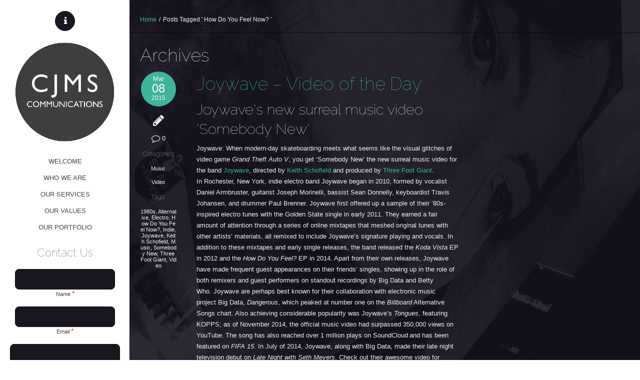

--- FILE ---
content_type: text/html; charset=UTF-8
request_url: http://cjms.com.au/tag/how-do-you-feel-now/
body_size: 18565
content:
<!DOCTYPE html>
<!--[if lt IE 7]> <html class="no-js lt-ie9 lt-ie8 lt-ie7" lang="en"> <![endif]-->
<!--[if IE 7]>    <html class="no-js lt-ie9 lt-ie8" lang="en"> <![endif]-->
<!--[if IE 8]>    <html class="no-js lt-ie9" lang="en"> <![endif]-->
<!--[if gt IE 8]><!--> <html lang="en-AU"> <!--<![endif]-->
<head>
<script async src="//static.getclicky.com/101392240.js"></script>
<noscript><p><img alt="Clicky" width="1" height="1" src="//in.getclicky.com/101392240ns.gif" /></p></noscript>
<meta charset="UTF-8" />

	<meta name="viewport" content="width=device-width, initial-scale=1, maximum-scale=1">    
    <title>How Do You Feel Now? | CJMS Communications</title>
    
	
	<link rel="pingback" href="http://cjms.com.au/xmlrpc.php" />

	<meta name='robots' content='max-image-preview:large' />
<link rel='dns-prefetch' href='//fonts.googleapis.com' />
<link rel="alternate" type="application/rss+xml" title="CJMS Communications &raquo; Feed" href="http://cjms.com.au/feed/" />
<link rel="alternate" type="application/rss+xml" title="CJMS Communications &raquo; Comments Feed" href="http://cjms.com.au/comments/feed/" />
<link rel="alternate" type="application/rss+xml" title="CJMS Communications &raquo; How Do You Feel Now? Tag Feed" href="http://cjms.com.au/tag/how-do-you-feel-now/feed/" />
<script type="text/javascript">
window._wpemojiSettings = {"baseUrl":"https:\/\/s.w.org\/images\/core\/emoji\/14.0.0\/72x72\/","ext":".png","svgUrl":"https:\/\/s.w.org\/images\/core\/emoji\/14.0.0\/svg\/","svgExt":".svg","source":{"concatemoji":"http:\/\/cjms.com.au\/wp-includes\/js\/wp-emoji-release.min.js?ver=6.3"}};
/*! This file is auto-generated */
!function(i,n){var o,s,e;function c(e){try{var t={supportTests:e,timestamp:(new Date).valueOf()};sessionStorage.setItem(o,JSON.stringify(t))}catch(e){}}function p(e,t,n){e.clearRect(0,0,e.canvas.width,e.canvas.height),e.fillText(t,0,0);var t=new Uint32Array(e.getImageData(0,0,e.canvas.width,e.canvas.height).data),r=(e.clearRect(0,0,e.canvas.width,e.canvas.height),e.fillText(n,0,0),new Uint32Array(e.getImageData(0,0,e.canvas.width,e.canvas.height).data));return t.every(function(e,t){return e===r[t]})}function u(e,t,n){switch(t){case"flag":return n(e,"\ud83c\udff3\ufe0f\u200d\u26a7\ufe0f","\ud83c\udff3\ufe0f\u200b\u26a7\ufe0f")?!1:!n(e,"\ud83c\uddfa\ud83c\uddf3","\ud83c\uddfa\u200b\ud83c\uddf3")&&!n(e,"\ud83c\udff4\udb40\udc67\udb40\udc62\udb40\udc65\udb40\udc6e\udb40\udc67\udb40\udc7f","\ud83c\udff4\u200b\udb40\udc67\u200b\udb40\udc62\u200b\udb40\udc65\u200b\udb40\udc6e\u200b\udb40\udc67\u200b\udb40\udc7f");case"emoji":return!n(e,"\ud83e\udef1\ud83c\udffb\u200d\ud83e\udef2\ud83c\udfff","\ud83e\udef1\ud83c\udffb\u200b\ud83e\udef2\ud83c\udfff")}return!1}function f(e,t,n){var r="undefined"!=typeof WorkerGlobalScope&&self instanceof WorkerGlobalScope?new OffscreenCanvas(300,150):i.createElement("canvas"),a=r.getContext("2d",{willReadFrequently:!0}),o=(a.textBaseline="top",a.font="600 32px Arial",{});return e.forEach(function(e){o[e]=t(a,e,n)}),o}function t(e){var t=i.createElement("script");t.src=e,t.defer=!0,i.head.appendChild(t)}"undefined"!=typeof Promise&&(o="wpEmojiSettingsSupports",s=["flag","emoji"],n.supports={everything:!0,everythingExceptFlag:!0},e=new Promise(function(e){i.addEventListener("DOMContentLoaded",e,{once:!0})}),new Promise(function(t){var n=function(){try{var e=JSON.parse(sessionStorage.getItem(o));if("object"==typeof e&&"number"==typeof e.timestamp&&(new Date).valueOf()<e.timestamp+604800&&"object"==typeof e.supportTests)return e.supportTests}catch(e){}return null}();if(!n){if("undefined"!=typeof Worker&&"undefined"!=typeof OffscreenCanvas&&"undefined"!=typeof URL&&URL.createObjectURL&&"undefined"!=typeof Blob)try{var e="postMessage("+f.toString()+"("+[JSON.stringify(s),u.toString(),p.toString()].join(",")+"));",r=new Blob([e],{type:"text/javascript"}),a=new Worker(URL.createObjectURL(r),{name:"wpTestEmojiSupports"});return void(a.onmessage=function(e){c(n=e.data),a.terminate(),t(n)})}catch(e){}c(n=f(s,u,p))}t(n)}).then(function(e){for(var t in e)n.supports[t]=e[t],n.supports.everything=n.supports.everything&&n.supports[t],"flag"!==t&&(n.supports.everythingExceptFlag=n.supports.everythingExceptFlag&&n.supports[t]);n.supports.everythingExceptFlag=n.supports.everythingExceptFlag&&!n.supports.flag,n.DOMReady=!1,n.readyCallback=function(){n.DOMReady=!0}}).then(function(){return e}).then(function(){var e;n.supports.everything||(n.readyCallback(),(e=n.source||{}).concatemoji?t(e.concatemoji):e.wpemoji&&e.twemoji&&(t(e.twemoji),t(e.wpemoji)))}))}((window,document),window._wpemojiSettings);
</script>
<style type="text/css">
img.wp-smiley,
img.emoji {
	display: inline !important;
	border: none !important;
	box-shadow: none !important;
	height: 1em !important;
	width: 1em !important;
	margin: 0 0.07em !important;
	vertical-align: -0.1em !important;
	background: none !important;
	padding: 0 !important;
}
</style>
	<link rel='stylesheet' id='themeva-custom-styles-css' href='http://cjms.com.au/wp-content/themes/ePix/style.css' type='text/css' media='all' />
<style id='themeva-custom-styles-inline-css' type='text/css'>
#custom-layer1 { 
				opacity:1;
				-ms-filter:"progid:DXImageTransform.Microsoft.Alpha(Opacity=100)";
				filter: alpha(opacity=100); }
			#custom-layer1-color { background-color: #2b2b2b; }
				.skinset-background.nv-skin {
				
 			color:#efefef;
			filter:none;
			-ms-filter:none;
			
				}
			.skinset-background div.item-list-tabs ul li a,
			.skinset-background .widget ul li.current_page_item a,
			.skinset-background span.menudesc, div.post-metadata a,
			.skinset-background .commentlist .comment-author a,
			.skinset-background .recent-metadata a,
			.skinset-background .nv-recent-posts h4 a,
			.skinset-background .post-metadata a,
			.skinset-background .widget.widget_pages li a,
			.skinset-background .widget.widget_nav_menu li a,
			.skinset-background .widget.widget_recent_entries li a,
			.skinset-background div.blind_down ul li a,
			#item-header-content h2 a,
			.skinset-background a.topic-title,
			.skinset-background a.bbp-forum-title,
			.skinset-background td.td-group .object-name a,
			.skinset-background .caption-wrap .title.caption a,
			.skinset-background .menutitle i,
			.skinset-background #content span.price,
			.skinset-background #content span.amount { 
 			color:#efefef; }
			
			.skinset-background .blockquote_line,
			.skinset-background blockquote,
			.skinset-background .collapse-menu-trigger-wrap.active { 
 			border-color:#3fb49d; }
			
			.skinset-background a,
			.skinset-background .current_page_item>a,
			.skinset-background .current-menu-item>a,
			.skinset-background .current-menu-ancestor>a,
			.skinset-background .wpb_content_element .wpb_wrapper .ui-state-active a,
			.skinset-background #content div.product .stock,
			.skinset-background .vc_icon_element.vc_icon_element-outer .vc_icon_element-inner.vc_icon_element-color-link_color .vc_icon_element-icon,
			.skinset-background span.text_linkcolor {
			color:#3fb49d; }
			
			.skinset-background a:hover,
			.skinset-background a:active,
			.skinset-background a.waypoint_active,
			.skinset-background .post-metadata a:hover,
			.skinset-background .widget.widget_pages li a:hover,
			.skinset-background .widget.widget_nav_menu li a:hover,
			.skinset-background .widget.widget_recent_entries li a:hover,
			#item-header-content h2 a:hover,
			.skinset-background .widget.widget_pages  a,
			.skinset-background .current_page_item>a,
			.skinset-background .current-menu-item>a,
			.skinset-background .current-menu-ancestor>a,
			.skinset-background .gallery-wrap .slidernav a:hover,
			.skinset-background li.dock-tab a:hover,
			.skinset-background .zoomflow .controlsCon > .arrow-left:hover i,
			.skinset-background .zoomflow .controlsCon > .arrow-right:hover i,
			.skinset-background .control-panel li a:hover,
			.skinset-background .caption-wrap .title.caption a:hover { 
 			color:#40cab0; }
			.skinset-background h1, .skinset-background h1 a, .skinset-background h2, .skinset-background h2 a, .skinset-background h3, .skinset-background h3 a, .skinset-background h4, .skinset-background h4 a, .skinset-background h5, .skinset-background h5 a, .skinset-background h6, .skinset-background h6 a { 
 			font-family:Raleway;	}
			.skinset-background h1, .skinset-background h1 a { 
 			font-size:47px; }
			.skinset-background h2, .skinset-background h2 a { 
			font-size:36px; }
			.skinset-background h3, .skinset-background h3 a { 
			font-size:29px; }
			.skinset-background h4,.skinset-background .ui-tabs-nav li a, .skinset-background .accordionhead a,.skinset-background .nv-recent-posts h4 a, .skinset-background h5, .skinset-background h5 a, .skinset-background h6, .skinset-background h6 a { 
			font-size:22px; }
			.skinset-background h5, .skinset-background h5 a { 
			font-size:15px; }
			.skinset-background h6, .skinset-background h6 a { 
			font-size:13px; }
			
			.skinset-background .dock-tab span.items-count,
			.skinset-background span.nvcolor,
			.skinset-background span.highlight.one,
			.skinset-background .commentlist .reply a,
			.skinset-background .post-metadata li.post-date,
			.skinset-background div.header-infobar,
			.skinset-background div.item-list-tabs ul li a span,
			.skinset-background .widget_display_stats dd strong,
			.skinset-background div.bbp-template-notice,
			.skinset-background div#message.updated,
			.skinset-background input[type="button"],
			.skinset-background button, 
			.skinset-background submit,
			.skinset-background input[type="submit"],
			.skinset-background a.button, 
			.skinset-background button.button, 
			.skinset-background input.button, 
			.skinset-background #review_form #submit,
			.skinset-background .action-icons i,
			.skinset-background span.tooltip-icon,
			.skinset-background .styledbox .icon-wrap,
			.skinset-background .nv-pricing-table .icon-wrap,
			.skinset-background .woocommerce-info:before,
			.skinset-background span.onsale,
			.skinset-background span.productprice,
			.skinset-background .button-wrap .button.link_color,
			.skinset-background button.vc_btn3-color-link_color,
			.skinset-background a.vc_btn3-color-link_color,
			.skinset-background .vc_icon_element.vc_icon_element-outer .vc_icon_element-inner.vc_icon_element-background-color-link_color.vc_icon_element-background,
			.skinset-background span.fonticon.background,
			.skinset-background span.dropcap,
			.skinset-background .post.sticky .post-titles:before,
			.skinset-background span.portfolio-link,
			.woocommerce.skinset-background .widget_price_filter .ui-slider .ui-slider-range,
			.woocommerce.skinset-background .widget_price_filter .ui-slider .ui-slider-handle { 
 			background-color:#3fb49d; }
			
			.skinset-background .nvcolor-wrap:hover span.nvcolor,
			.skinset-background input[type="submit"]:hover,
			.skinset-background input[type="button"]:hover,
			.skinset-background a.button:hover,
			.skinset-background button.button:hover,
			.skinset-background .vc_btn3-color-link_color:hover  { 
			background-color:#40cab0; }
			.skinset-background acronym, .skinset-background abbr { 
 			border-bottom: 1px dashed #3fb49d; }
			.skinset-main.nv-skin {
				
			background-color: rgb( 22,18,30 );
			background-color: rgba( 22,18,30,  0.90);
			filter:progid:DXImageTransform.Microsoft.gradient(startColorstr=#e516121e, endColorstr=#e516121e);
			-ms-filter: "progid:DXImageTransform.Microsoft.gradient(startColorstr=#e516121e, endColorstr=#e516121e)";				
			zoom:1;
				}
				.gallery-wrap .slidernav,
				
			.skinset-main .nv-pricing-content li.even,
			.skinset-main .ui-tabs .ui-tabs-nav li,
			.skinset-main .ui-accordion-header,
			.skinset-main pre,
			.skinset-main xmp,
			.skinset-main input[type=text],
			.skinset-main input[type=password],
			.skinset-main input[type=file],
			.skinset-main input[type=tel],
			.skinset-main input[type=url],
			.skinset-main input[type=email],
			.skinset-main input.input-text,
			.skinset-main textarea,
			.skinset-main select,
			.skinset-main .author-info,
			.skinset-main .frame .gridimg-wrap,
			.skinset-main .row.custom-row-inherit,
			.skinset-main .splitter ul li.active,
			.skinset-main .page_nav .page-numbers,
			.skinset-main .page-numbers li,
			.skinset-main .styledbox.general.shaded,
			.skinset-main .wpb_content_element .wpb_tabs_nav li.ui-tabs-active, 
			.skinset-main .wpb_content_element .wpb_tabs_nav li:hover,
			.skinset-main .wpb_content_element .wpb_accordion_wrapper .wpb_accordion_header, 
			.skinset-main .nv-pricing-signup,
			.skinset-main div.item-list-tabs,
			.skinset-main .vc_progress_bar .vc_single_bar,
			.skinset-main .zoomflow .controlsCon > .arrow-left,
			.skinset-main .zoomflow .controlsCon > .arrow-right,
			.skinset-main li.dock-tab,
			.skinset-main #lang_sel_list li,
			.skinset-main .autototop a,
			.skinset-main .woocommerce-message, 
			.skinset-main .woocommerce-error,
			.skinset-main .woocommerce-info,
			.skinset-main .woocommerce .payment_box,
			.skinset-main .woocommerce-tabs li,
			.skinset-main #reviews #comments ol.commentlist li .comment-text,
			.skinset-main table.shop_table thead th,
			.skinset-main .cart_totals .cart-subtotal td,
			.skinset-main .cart_totals .cart-subtotal th,
			.skinset-main .cart_totals .total td,
			.skinset-main .cart_totals .total th,
			.skinset-main .commentlist .comment-content,
			.skinset-main .single_variation_wrap .single_variation,
			.skinset-main .page-link span.pagination,
			.skinset-main div.wp-caption,
			.skinset-main .zoomflow .item.type-image .the-bg { 
 			background-color: #1c1723; }
			
			.skinset-main #payment div.payment_box:after,
			.skinset-main .woocommerce-tabs ul.tabs li.active:after,
			.skinset-main #reviews #comments ol.commentlist li .comment-text:before,
			.skinset-main .commentlist .comment-content:before,
			.skinset-main .single_variation_wrap .single_variation:before,
			.skinset-main .single_variation_wrap .single_variation:before  { 
 			border-color: #1c1723; }
			
			.skinset-main .sub-header,
			.skinset-main pre,
			.skinset-main xmp,
			.skinset-main input[type=text],
			.skinset-main input[type=password],
			.skinset-main input[type=file],
			.skinset-main input[type=tel],
			.skinset-main input[type=url],
			.skinset-main input[type=email],
			.skinset-main input.input-text,
			.skinset-main textarea,
			.skinset-main select,
			.skinset-main #content article.hentry,
			.skinset-main .frame .gridimg-wrap,
			.skinset-main .styledbox.general,
			.skinset-main .shop-cart .shopping-cart-wrapper,
			.skinset-main .nv-pricing-container,
			.skinset-main img.avatar,
			.skinset-main .tagcloud a,
			.skinset-main .widget ul,
			.skinset-main #respond,
			.skinset-main .hozbreak, 
			.skinset-main hr,
			.skinset-main ul.dock-panel ul.dock-tab-wrapper,
			.skinset-main #lang_sel_list li,
			.skinset-main .commentlist .children li.comment,
			.skinset-main #comments-title,
			.skinset-main .commentlist > li.comment,
			.skinset-main #payment ul.payment_methods,
			.skinset-main table.shop_table td,
			.skinset-main table.shop_table tfoot td,
			.skinset-main table.shop_table,
			.skinset-main table.shop_table tfoot th,
			.skinset-main .cart-collaterals .cart_totals table,
			.skinset-main .cart-collaterals .cart_totals tr td,
			.skinset-main .cart-collaterals .cart_totals tr th,
			.skinset-main .woocommerce form.login,
			.skinset-main .woocommerce-page form.login,
			.skinset-main form.checkout_coupon,
			.skinset-main .woocommerce form.register,
			.skinset-main .woocommerce-page form.register,
			.skinset-main ul.product_list_widget li,
			.skinset-main .post-titles ul.post-metadata-wrap,
			.skinset-main .quantity input.qty,
			.skinset-main .coupon #coupon_code,
			.skinset-main #nv-tabs ul ul,
			.skinset-main .styledbox.general.shaded,
			.skinset-main li.dock-tab,
			.skinset-main .autototop a,
			.skinset-main .row.custom-row-inherit,
			.skinset-main .splitter ul li.active,
			.skinset-main .ui-accordion-header,
			.skinset-main .ui-tabs .ui-tabs-nav li,
			.skinset-main .vc_progress_bar .vc_single_bar,
			.skinset-main .twitter-wrap,
			.skinset-main table tr,
			.skinset-main div.wp-caption { 
 			border-color:#060a0c; }
			
			.skinset-main .ui-tabs .ui-tabs-nav li a,
			.skinset-main .ui-accordion-header a,
			.skinset-main .ui-tabs .ui-tabs-nav li,
			.skinset-main .ui-accordion-header,			
			.skinset-main pre,
			.skinset-main xmp,
			.skinset-main input[type=text],
			.skinset-main input[type=password],
			.skinset-main input[type=file],
			.skinset-main input[type=tel],
			.skinset-main input[type=url],
			.skinset-main input[type=email],
			.skinset-main textarea,
			.skinset-main select,
			.skinset-main #searchsubmit,
			.skinset-main #panelsearchsubmit,
			.skinset-main .author-info,
			.skinset-main .frame .gridimg-wrap,
			.skinset-main .splitter ul li.active,
			.skinset-main .page_nav .page-numbers.current,
			.skinset-main .page-numbers li,
			.skinset-main .styledbox.general.shaded,
			.skinset-main .nv-pricing-signup,
			.skinset-main .panelcontent.heading,
			.skinset-main div.item-list-tabs,
			.skinset-main .tab-wrap .trigger,
			.skinset-main .wrapper .intro-text,
			.skinset-main .vc_progress_bar .vc_single_bar,
			.skinset-main .zoomflow .controlsCon > .arrow-left,
			.skinset-main .zoomflow .controlsCon > .arrow-right,
			.skinset-main li.dock-tab a,
			.skinset-main #lang_sel_list li,
			.skinset-main .autototop a,
			.skinset-main .gallery-wrap .slidernav a,
			.skinset-main #reviews #comments ol.commentlist li .comment-text,
			.skinset-main table.shop_table thead th,
			.skinset-main .commentlist .comment-content,
			.skinset-main .row.custom-row-inherit,
			.skinset-main div.wp-caption { 
 			color: #e2e2e2; }
			.skinset-header.nv-skin {
				
 			color:#444444;
			background-color: rgb( 255,255,255 );
			background-color: rgba( 255,255,255,  1);
			filter:progid:DXImageTransform.Microsoft.gradient(startColorstr=#ffffffff, endColorstr=#ffffffff);
			-ms-filter: "progid:DXImageTransform.Microsoft.gradient(startColorstr=#ffffffff, endColorstr=#ffffffff)";				
			zoom:1;
				}
				.horizontal-layout .skinset-menu { 
				background-color: rgb( 255,255,255 );
				background-color: rgba( 255,255,255,  1); }
					
			#nv-tabs ul ul.sub-menu:before,
			#nv-tabs ul ul.sub-menu ul:before { 
				border-color: rgb( 255,255,255 );
				border-color: rgba( 255,255,255,  1); }
			.skinset-header div.item-list-tabs ul li a,
			.skinset-header .widget ul li.current_page_item a,
			.skinset-header span.menudesc, div.post-metadata a,
			.skinset-header .commentlist .comment-author a,
			.skinset-header .recent-metadata a,
			.skinset-header .nv-recent-posts h4 a,
			.skinset-header .post-metadata a,
			.skinset-header .widget.widget_pages li a,
			.skinset-header .widget.widget_nav_menu li a,
			.skinset-header .widget.widget_recent_entries li a,
			.skinset-header div.blind_down ul li a,
			#item-header-content h2 a,
			.skinset-header a.topic-title,
			.skinset-header a.bbp-forum-title,
			.skinset-header td.td-group .object-name a,
			.skinset-header .caption-wrap .title.caption a,
			.skinset-header .menutitle i,
			.skinset-header #content span.price,
			.skinset-header #content span.amount { 
 			color:#444444; }
			
			.skinset-header .blockquote_line,
			.skinset-header blockquote,
			.skinset-header .collapse-menu-trigger-wrap.active { 
 			border-color:#444444; }
			
			.skinset-header a,
			.skinset-header .current_page_item>a,
			.skinset-header .current-menu-item>a,
			.skinset-header .current-menu-ancestor>a,
			.skinset-header .wpb_content_element .wpb_wrapper .ui-state-active a,
			.skinset-header #content div.product .stock,
			.skinset-header .vc_icon_element.vc_icon_element-outer .vc_icon_element-inner.vc_icon_element-color-link_color .vc_icon_element-icon,
			.skinset-header span.text_linkcolor {
			color:#444444; }
			
			.skinset-header a:hover,
			.skinset-header a:active,
			.skinset-header a.waypoint_active,
			.skinset-header .post-metadata a:hover,
			.skinset-header .widget.widget_pages li a:hover,
			.skinset-header .widget.widget_nav_menu li a:hover,
			.skinset-header .widget.widget_recent_entries li a:hover,
			#item-header-content h2 a:hover,
			.skinset-header .widget.widget_pages  a,
			.skinset-header .current_page_item>a,
			.skinset-header .current-menu-item>a,
			.skinset-header .current-menu-ancestor>a,
			.skinset-header .gallery-wrap .slidernav a:hover,
			.skinset-header li.dock-tab a:hover,
			.skinset-header .zoomflow .controlsCon > .arrow-left:hover i,
			.skinset-header .zoomflow .controlsCon > .arrow-right:hover i,
			.skinset-header .control-panel li a:hover,
			.skinset-header .caption-wrap .title.caption a:hover { 
 			color:#40cab0; }
			.skinset-header h1, .skinset-header h1 a { 
			color:#ffffff; }
			
			.skinset-header span.nvcolor,
			.skinset-header span.highlight.one,
			.skinset-header .commentlist .reply a,
			.skinset-header .post-metadata li.post-date,
			.skinset-header div.header-infobar,
			.skinset-header div.item-list-tabs ul li a span,
			.skinset-header .widget_display_stats dd strong,
			.skinset-header div.bbp-template-notice,
			.skinset-header div#message.updated,
			.skinset-header input[type="button"],
			.skinset-header button, 
			.skinset-header submit,
			.skinset-header input[type="submit"],
			.skinset-header a.button, 
			.skinset-header button.button, 
			.skinset-header input.button, 
			.skinset-header #review_form #submit,
			.skinset-header .action-icons i,
			.skinset-header span.tooltip-icon,
			.skinset-header .styledbox .icon-wrap,
			.skinset-header .nv-pricing-table .icon-wrap,
			.skinset-header .woocommerce-info:before,
			.skinset-header span.onsale,
			.skinset-header span.productprice,
			.skinset-header .button-wrap .button.link_color,
			.skinset-header button.vc_btn3-color-link_color,
			.skinset-header a.vc_btn3-color-link_color,
			.skinset-header .vc_icon_element.vc_icon_element-outer .vc_icon_element-inner.vc_icon_element-background-color-link_color.vc_icon_element-background,
			.skinset-header span.fonticon.background,
			.skinset-header span.dropcap,
			.skinset-header .post.sticky .post-titles:before,
			.skinset-header span.portfolio-link,
			.woocommerce.skinset-header .widget_price_filter .ui-slider .ui-slider-range,
			.woocommerce.skinset-header .widget_price_filter .ui-slider .ui-slider-handle { 
 			background-color:#444444; }
			
			.skinset-header .nvcolor-wrap:hover span.nvcolor,
			.skinset-header input[type="submit"]:hover,
			.skinset-header input[type="button"]:hover,
			.skinset-header a.button:hover,
			.skinset-header button.button:hover,
			.skinset-header .vc_btn3-color-link_color:hover  { 
			background-color:#40cab0; }
			.skinset-header acronym, .skinset-header abbr { 
 			border-bottom: 1px dashed #444444; }
			
			.skinset-header .nv-pricing-content li.even,
			.skinset-header .ui-tabs .ui-tabs-nav li,
			.skinset-header .ui-accordion-header,
			.skinset-header pre,
			.skinset-header xmp,
			.skinset-header input[type=text],
			.skinset-header input[type=password],
			.skinset-header input[type=file],
			.skinset-header input[type=tel],
			.skinset-header input[type=url],
			.skinset-header input[type=email],
			.skinset-header input.input-text,
			.skinset-header textarea,
			.skinset-header select,
			.skinset-header .author-info,
			.skinset-header .frame .gridimg-wrap,
			.skinset-header .row.custom-row-inherit,
			.skinset-header .splitter ul li.active,
			.skinset-header .page_nav .page-numbers,
			.skinset-header .page-numbers li,
			.skinset-header .styledbox.general.shaded,
			.skinset-header .wpb_content_element .wpb_tabs_nav li.ui-tabs-active, 
			.skinset-header .wpb_content_element .wpb_tabs_nav li:hover,
			.skinset-header .wpb_content_element .wpb_accordion_wrapper .wpb_accordion_header, 
			.skinset-header .nv-pricing-signup,
			.skinset-header div.item-list-tabs,
			.skinset-header .vc_progress_bar .vc_single_bar,
			.skinset-header .zoomflow .controlsCon > .arrow-left,
			.skinset-header .zoomflow .controlsCon > .arrow-right,
			.skinset-header li.dock-tab,
			.skinset-header #lang_sel_list li,
			.skinset-header .autototop a,
			.skinset-header .woocommerce-message, 
			.skinset-header .woocommerce-error,
			.skinset-header .woocommerce-info,
			.skinset-header .woocommerce .payment_box,
			.skinset-header .woocommerce-tabs li,
			.skinset-header #reviews #comments ol.commentlist li .comment-text,
			.skinset-header table.shop_table thead th,
			.skinset-header .cart_totals .cart-subtotal td,
			.skinset-header .cart_totals .cart-subtotal th,
			.skinset-header .cart_totals .total td,
			.skinset-header .cart_totals .total th,
			.skinset-header .commentlist .comment-content,
			.skinset-header .single_variation_wrap .single_variation,
			.skinset-header .page-link span.pagination,
			.skinset-header div.wp-caption,
			.skinset-header .zoomflow .item.type-image .the-bg { 
 			background-color: #18161e; }
			
			.skinset-header #payment div.payment_box:after,
			.skinset-header .woocommerce-tabs ul.tabs li.active:after,
			.skinset-header #reviews #comments ol.commentlist li .comment-text:before,
			.skinset-header .commentlist .comment-content:before,
			.skinset-header .single_variation_wrap .single_variation:before,
			.skinset-header .single_variation_wrap .single_variation:before  { 
 			border-color: #18161e; }
			
			.skinset-header .sub-header,
			.skinset-header pre,
			.skinset-header xmp,
			.skinset-header input[type=text],
			.skinset-header input[type=password],
			.skinset-header input[type=file],
			.skinset-header input[type=tel],
			.skinset-header input[type=url],
			.skinset-header input[type=email],
			.skinset-header input.input-text,
			.skinset-header textarea,
			.skinset-header select,
			.skinset-header #content article.hentry,
			.skinset-header .frame .gridimg-wrap,
			.skinset-header .styledbox.general,
			.skinset-header .shop-cart .shopping-cart-wrapper,
			.skinset-header .nv-pricing-container,
			.skinset-header img.avatar,
			.skinset-header .tagcloud a,
			.skinset-header .widget ul,
			.skinset-header #respond,
			.skinset-header .hozbreak, 
			.skinset-header hr,
			.skinset-header ul.dock-panel ul.dock-tab-wrapper,
			.skinset-header #lang_sel_list li,
			.skinset-header .commentlist .children li.comment,
			.skinset-header #comments-title,
			.skinset-header .commentlist > li.comment,
			.skinset-header #payment ul.payment_methods,
			.skinset-header table.shop_table td,
			.skinset-header table.shop_table tfoot td,
			.skinset-header table.shop_table,
			.skinset-header table.shop_table tfoot th,
			.skinset-header .cart-collaterals .cart_totals table,
			.skinset-header .cart-collaterals .cart_totals tr td,
			.skinset-header .cart-collaterals .cart_totals tr th,
			.skinset-header .woocommerce form.login,
			.skinset-header .woocommerce-page form.login,
			.skinset-header form.checkout_coupon,
			.skinset-header .woocommerce form.register,
			.skinset-header .woocommerce-page form.register,
			.skinset-header ul.product_list_widget li,
			.skinset-header .post-titles ul.post-metadata-wrap,
			.skinset-header .quantity input.qty,
			.skinset-header .coupon #coupon_code,
			.skinset-header #nv-tabs ul ul,
			.skinset-header .styledbox.general.shaded,
			.skinset-header li.dock-tab,
			.skinset-header .autototop a,
			.skinset-header .row.custom-row-inherit,
			.skinset-header .splitter ul li.active,
			.skinset-header .ui-accordion-header,
			.skinset-header .ui-tabs .ui-tabs-nav li,
			.skinset-header .vc_progress_bar .vc_single_bar,
			.skinset-header .twitter-wrap,
			.skinset-header table tr,
			.skinset-header div.wp-caption { 
 			border-color:#0d0c14; }
			
			.skinset-header .ui-tabs .ui-tabs-nav li a,
			.skinset-header .ui-accordion-header a,
			.skinset-header .ui-tabs .ui-tabs-nav li,
			.skinset-header .ui-accordion-header,			
			.skinset-header pre,
			.skinset-header xmp,
			.skinset-header input[type=text],
			.skinset-header input[type=password],
			.skinset-header input[type=file],
			.skinset-header input[type=tel],
			.skinset-header input[type=url],
			.skinset-header input[type=email],
			.skinset-header textarea,
			.skinset-header select,
			.skinset-header #searchsubmit,
			.skinset-header #panelsearchsubmit,
			.skinset-header .author-info,
			.skinset-header .frame .gridimg-wrap,
			.skinset-header .splitter ul li.active,
			.skinset-header .page_nav .page-numbers.current,
			.skinset-header .page-numbers li,
			.skinset-header .styledbox.general.shaded,
			.skinset-header .nv-pricing-signup,
			.skinset-header .panelcontent.heading,
			.skinset-header div.item-list-tabs,
			.skinset-header .tab-wrap .trigger,
			.skinset-header .wrapper .intro-text,
			.skinset-header .vc_progress_bar .vc_single_bar,
			.skinset-header .zoomflow .controlsCon > .arrow-left,
			.skinset-header .zoomflow .controlsCon > .arrow-right,
			.skinset-header li.dock-tab a,
			.skinset-header #lang_sel_list li,
			.skinset-header .autototop a,
			.skinset-header .gallery-wrap .slidernav a,
			.skinset-header #reviews #comments ol.commentlist li .comment-text,
			.skinset-header table.shop_table thead th,
			.skinset-header .commentlist .comment-content,
			.skinset-header .row.custom-row-inherit,
			.skinset-header div.wp-caption { 
 			color: #ffffff; }
			
			.skinset-header.main-wrap,
			.skinset-header.slider-wrap,
			.skinset-header#header-bg,
			.skinset-header #footer,
			.skinset-header.collapse-menu-trigger-wrap,
			.skinset-header.sub-menu { 
 			border-color:#0d0c14; }
			@media only screen and (min-width: 40.063em) {.skinset-menu.nv-skin {
					
			filter:none;
			-ms-filter:none;
			
					}
				}	
			#nv-tabs ul ul.sub-menu:before,
			#nv-tabs ul ul.sub-menu ul:before {  }.skinset-footer.nv-skin {
				
			filter:none;
			-ms-filter:none;
			
				}
</style>
<link rel='stylesheet' id='tvaGoogleFonts-css' href='http://fonts.googleapis.com/css?family=Raleway%3A100&#038;ver=6.3' type='text/css' media='all' />
<link rel='stylesheet' id='wp-block-library-css' href='http://cjms.com.au/wp-includes/css/dist/block-library/style.min.css?ver=6.3' type='text/css' media='all' />
<style id='classic-theme-styles-inline-css' type='text/css'>
/*! This file is auto-generated */
.wp-block-button__link{color:#fff;background-color:#32373c;border-radius:9999px;box-shadow:none;text-decoration:none;padding:calc(.667em + 2px) calc(1.333em + 2px);font-size:1.125em}.wp-block-file__button{background:#32373c;color:#fff;text-decoration:none}
</style>
<style id='global-styles-inline-css' type='text/css'>
body{--wp--preset--color--black: #000000;--wp--preset--color--cyan-bluish-gray: #abb8c3;--wp--preset--color--white: #ffffff;--wp--preset--color--pale-pink: #f78da7;--wp--preset--color--vivid-red: #cf2e2e;--wp--preset--color--luminous-vivid-orange: #ff6900;--wp--preset--color--luminous-vivid-amber: #fcb900;--wp--preset--color--light-green-cyan: #7bdcb5;--wp--preset--color--vivid-green-cyan: #00d084;--wp--preset--color--pale-cyan-blue: #8ed1fc;--wp--preset--color--vivid-cyan-blue: #0693e3;--wp--preset--color--vivid-purple: #9b51e0;--wp--preset--gradient--vivid-cyan-blue-to-vivid-purple: linear-gradient(135deg,rgba(6,147,227,1) 0%,rgb(155,81,224) 100%);--wp--preset--gradient--light-green-cyan-to-vivid-green-cyan: linear-gradient(135deg,rgb(122,220,180) 0%,rgb(0,208,130) 100%);--wp--preset--gradient--luminous-vivid-amber-to-luminous-vivid-orange: linear-gradient(135deg,rgba(252,185,0,1) 0%,rgba(255,105,0,1) 100%);--wp--preset--gradient--luminous-vivid-orange-to-vivid-red: linear-gradient(135deg,rgba(255,105,0,1) 0%,rgb(207,46,46) 100%);--wp--preset--gradient--very-light-gray-to-cyan-bluish-gray: linear-gradient(135deg,rgb(238,238,238) 0%,rgb(169,184,195) 100%);--wp--preset--gradient--cool-to-warm-spectrum: linear-gradient(135deg,rgb(74,234,220) 0%,rgb(151,120,209) 20%,rgb(207,42,186) 40%,rgb(238,44,130) 60%,rgb(251,105,98) 80%,rgb(254,248,76) 100%);--wp--preset--gradient--blush-light-purple: linear-gradient(135deg,rgb(255,206,236) 0%,rgb(152,150,240) 100%);--wp--preset--gradient--blush-bordeaux: linear-gradient(135deg,rgb(254,205,165) 0%,rgb(254,45,45) 50%,rgb(107,0,62) 100%);--wp--preset--gradient--luminous-dusk: linear-gradient(135deg,rgb(255,203,112) 0%,rgb(199,81,192) 50%,rgb(65,88,208) 100%);--wp--preset--gradient--pale-ocean: linear-gradient(135deg,rgb(255,245,203) 0%,rgb(182,227,212) 50%,rgb(51,167,181) 100%);--wp--preset--gradient--electric-grass: linear-gradient(135deg,rgb(202,248,128) 0%,rgb(113,206,126) 100%);--wp--preset--gradient--midnight: linear-gradient(135deg,rgb(2,3,129) 0%,rgb(40,116,252) 100%);--wp--preset--font-size--small: 13px;--wp--preset--font-size--medium: 20px;--wp--preset--font-size--large: 36px;--wp--preset--font-size--x-large: 42px;--wp--preset--spacing--20: 0.44rem;--wp--preset--spacing--30: 0.67rem;--wp--preset--spacing--40: 1rem;--wp--preset--spacing--50: 1.5rem;--wp--preset--spacing--60: 2.25rem;--wp--preset--spacing--70: 3.38rem;--wp--preset--spacing--80: 5.06rem;--wp--preset--shadow--natural: 6px 6px 9px rgba(0, 0, 0, 0.2);--wp--preset--shadow--deep: 12px 12px 50px rgba(0, 0, 0, 0.4);--wp--preset--shadow--sharp: 6px 6px 0px rgba(0, 0, 0, 0.2);--wp--preset--shadow--outlined: 6px 6px 0px -3px rgba(255, 255, 255, 1), 6px 6px rgba(0, 0, 0, 1);--wp--preset--shadow--crisp: 6px 6px 0px rgba(0, 0, 0, 1);}:where(.is-layout-flex){gap: 0.5em;}:where(.is-layout-grid){gap: 0.5em;}body .is-layout-flow > .alignleft{float: left;margin-inline-start: 0;margin-inline-end: 2em;}body .is-layout-flow > .alignright{float: right;margin-inline-start: 2em;margin-inline-end: 0;}body .is-layout-flow > .aligncenter{margin-left: auto !important;margin-right: auto !important;}body .is-layout-constrained > .alignleft{float: left;margin-inline-start: 0;margin-inline-end: 2em;}body .is-layout-constrained > .alignright{float: right;margin-inline-start: 2em;margin-inline-end: 0;}body .is-layout-constrained > .aligncenter{margin-left: auto !important;margin-right: auto !important;}body .is-layout-constrained > :where(:not(.alignleft):not(.alignright):not(.alignfull)){max-width: var(--wp--style--global--content-size);margin-left: auto !important;margin-right: auto !important;}body .is-layout-constrained > .alignwide{max-width: var(--wp--style--global--wide-size);}body .is-layout-flex{display: flex;}body .is-layout-flex{flex-wrap: wrap;align-items: center;}body .is-layout-flex > *{margin: 0;}body .is-layout-grid{display: grid;}body .is-layout-grid > *{margin: 0;}:where(.wp-block-columns.is-layout-flex){gap: 2em;}:where(.wp-block-columns.is-layout-grid){gap: 2em;}:where(.wp-block-post-template.is-layout-flex){gap: 1.25em;}:where(.wp-block-post-template.is-layout-grid){gap: 1.25em;}.has-black-color{color: var(--wp--preset--color--black) !important;}.has-cyan-bluish-gray-color{color: var(--wp--preset--color--cyan-bluish-gray) !important;}.has-white-color{color: var(--wp--preset--color--white) !important;}.has-pale-pink-color{color: var(--wp--preset--color--pale-pink) !important;}.has-vivid-red-color{color: var(--wp--preset--color--vivid-red) !important;}.has-luminous-vivid-orange-color{color: var(--wp--preset--color--luminous-vivid-orange) !important;}.has-luminous-vivid-amber-color{color: var(--wp--preset--color--luminous-vivid-amber) !important;}.has-light-green-cyan-color{color: var(--wp--preset--color--light-green-cyan) !important;}.has-vivid-green-cyan-color{color: var(--wp--preset--color--vivid-green-cyan) !important;}.has-pale-cyan-blue-color{color: var(--wp--preset--color--pale-cyan-blue) !important;}.has-vivid-cyan-blue-color{color: var(--wp--preset--color--vivid-cyan-blue) !important;}.has-vivid-purple-color{color: var(--wp--preset--color--vivid-purple) !important;}.has-black-background-color{background-color: var(--wp--preset--color--black) !important;}.has-cyan-bluish-gray-background-color{background-color: var(--wp--preset--color--cyan-bluish-gray) !important;}.has-white-background-color{background-color: var(--wp--preset--color--white) !important;}.has-pale-pink-background-color{background-color: var(--wp--preset--color--pale-pink) !important;}.has-vivid-red-background-color{background-color: var(--wp--preset--color--vivid-red) !important;}.has-luminous-vivid-orange-background-color{background-color: var(--wp--preset--color--luminous-vivid-orange) !important;}.has-luminous-vivid-amber-background-color{background-color: var(--wp--preset--color--luminous-vivid-amber) !important;}.has-light-green-cyan-background-color{background-color: var(--wp--preset--color--light-green-cyan) !important;}.has-vivid-green-cyan-background-color{background-color: var(--wp--preset--color--vivid-green-cyan) !important;}.has-pale-cyan-blue-background-color{background-color: var(--wp--preset--color--pale-cyan-blue) !important;}.has-vivid-cyan-blue-background-color{background-color: var(--wp--preset--color--vivid-cyan-blue) !important;}.has-vivid-purple-background-color{background-color: var(--wp--preset--color--vivid-purple) !important;}.has-black-border-color{border-color: var(--wp--preset--color--black) !important;}.has-cyan-bluish-gray-border-color{border-color: var(--wp--preset--color--cyan-bluish-gray) !important;}.has-white-border-color{border-color: var(--wp--preset--color--white) !important;}.has-pale-pink-border-color{border-color: var(--wp--preset--color--pale-pink) !important;}.has-vivid-red-border-color{border-color: var(--wp--preset--color--vivid-red) !important;}.has-luminous-vivid-orange-border-color{border-color: var(--wp--preset--color--luminous-vivid-orange) !important;}.has-luminous-vivid-amber-border-color{border-color: var(--wp--preset--color--luminous-vivid-amber) !important;}.has-light-green-cyan-border-color{border-color: var(--wp--preset--color--light-green-cyan) !important;}.has-vivid-green-cyan-border-color{border-color: var(--wp--preset--color--vivid-green-cyan) !important;}.has-pale-cyan-blue-border-color{border-color: var(--wp--preset--color--pale-cyan-blue) !important;}.has-vivid-cyan-blue-border-color{border-color: var(--wp--preset--color--vivid-cyan-blue) !important;}.has-vivid-purple-border-color{border-color: var(--wp--preset--color--vivid-purple) !important;}.has-vivid-cyan-blue-to-vivid-purple-gradient-background{background: var(--wp--preset--gradient--vivid-cyan-blue-to-vivid-purple) !important;}.has-light-green-cyan-to-vivid-green-cyan-gradient-background{background: var(--wp--preset--gradient--light-green-cyan-to-vivid-green-cyan) !important;}.has-luminous-vivid-amber-to-luminous-vivid-orange-gradient-background{background: var(--wp--preset--gradient--luminous-vivid-amber-to-luminous-vivid-orange) !important;}.has-luminous-vivid-orange-to-vivid-red-gradient-background{background: var(--wp--preset--gradient--luminous-vivid-orange-to-vivid-red) !important;}.has-very-light-gray-to-cyan-bluish-gray-gradient-background{background: var(--wp--preset--gradient--very-light-gray-to-cyan-bluish-gray) !important;}.has-cool-to-warm-spectrum-gradient-background{background: var(--wp--preset--gradient--cool-to-warm-spectrum) !important;}.has-blush-light-purple-gradient-background{background: var(--wp--preset--gradient--blush-light-purple) !important;}.has-blush-bordeaux-gradient-background{background: var(--wp--preset--gradient--blush-bordeaux) !important;}.has-luminous-dusk-gradient-background{background: var(--wp--preset--gradient--luminous-dusk) !important;}.has-pale-ocean-gradient-background{background: var(--wp--preset--gradient--pale-ocean) !important;}.has-electric-grass-gradient-background{background: var(--wp--preset--gradient--electric-grass) !important;}.has-midnight-gradient-background{background: var(--wp--preset--gradient--midnight) !important;}.has-small-font-size{font-size: var(--wp--preset--font-size--small) !important;}.has-medium-font-size{font-size: var(--wp--preset--font-size--medium) !important;}.has-large-font-size{font-size: var(--wp--preset--font-size--large) !important;}.has-x-large-font-size{font-size: var(--wp--preset--font-size--x-large) !important;}
.wp-block-navigation a:where(:not(.wp-element-button)){color: inherit;}
:where(.wp-block-post-template.is-layout-flex){gap: 1.25em;}:where(.wp-block-post-template.is-layout-grid){gap: 1.25em;}
:where(.wp-block-columns.is-layout-flex){gap: 2em;}:where(.wp-block-columns.is-layout-grid){gap: 2em;}
.wp-block-pullquote{font-size: 1.5em;line-height: 1.6;}
</style>
<link rel='stylesheet' id='rs-plugin-settings-css' href='http://cjms.com.au/wp-content/plugins/revslider/public/assets/css/settings.css?ver=5.2.5' type='text/css' media='all' />
<style id='rs-plugin-settings-inline-css' type='text/css'>
#rs-demo-id {}
</style>
<link rel='stylesheet' id='northvantage-style-css' href='http://cjms.com.au/wp-content/themes/ePix/style.css' type='text/css' media='all' />
<link rel='stylesheet' id='acoda-responsive-css' href='http://cjms.com.au/wp-content/themes/ePix/stylesheets/responsive.css' type='text/css' media='all' />
<link rel='stylesheet' id='font-awesome-css' href='http://cjms.com.au/wp-content/plugins/js_composer/assets/lib/bower/font-awesome/css/font-awesome.min.css?ver=4.10' type='text/css' media='all' />
<script type='text/javascript' src='http://cjms.com.au/wp-includes/js/jquery/jquery.min.js?ver=3.7.0' id='jquery-core-js'></script>
<script type='text/javascript' src='http://cjms.com.au/wp-includes/js/jquery/jquery-migrate.min.js?ver=3.4.1' id='jquery-migrate-js'></script>
<script type='text/javascript' src='http://cjms.com.au/wp-content/plugins/revslider/public/assets/js/jquery.themepunch.tools.min.js?ver=5.2.5' id='tp-tools-js'></script>
<script type='text/javascript' src='http://cjms.com.au/wp-content/plugins/revslider/public/assets/js/jquery.themepunch.revolution.min.js?ver=5.2.5' id='revmin-js'></script>
<link rel="https://api.w.org/" href="http://cjms.com.au/wp-json/" /><link rel="alternate" type="application/json" href="http://cjms.com.au/wp-json/wp/v2/tags/218" /><link rel="EditURI" type="application/rsd+xml" title="RSD" href="http://cjms.com.au/xmlrpc.php?rsd" />
<meta name="generator" content="WordPress 6.3" />
<meta name="generator" content="Powered by Visual Composer - drag and drop page builder for WordPress."/>
<!--[if lte IE 9]><link rel="stylesheet" type="text/css" href="http://cjms.com.au/wp-content/plugins/js_composer/assets/css/vc_lte_ie9.min.css" media="screen"><![endif]--><!--[if IE  8]><link rel="stylesheet" type="text/css" href="http://cjms.com.au/wp-content/plugins/js_composer/assets/css/vc-ie8.min.css" media="screen"><![endif]--><meta name="generator" content="Powered by Slider Revolution 5.2.5 - responsive, Mobile-Friendly Slider Plugin for WordPress with comfortable drag and drop interface." />
<link rel="icon" href="http://cjms.com.au/wp-content/uploads/2015/12/cropped-CJMS-Logo-2016-32x32.png" sizes="32x32" />
<link rel="icon" href="http://cjms.com.au/wp-content/uploads/2015/12/cropped-CJMS-Logo-2016-192x192.png" sizes="192x192" />
<link rel="apple-touch-icon" href="http://cjms.com.au/wp-content/uploads/2015/12/cropped-CJMS-Logo-2016-180x180.png" />
<meta name="msapplication-TileImage" content="http://cjms.com.au/wp-content/uploads/2015/12/cropped-CJMS-Logo-2016-270x270.png" />
<noscript><style type="text/css"> .wpb_animate_when_almost_visible { opacity: 1; }</style></noscript>
</head>
<body class="archive tag tag-how-do-you-feel-now tag-218 skinset-background nv-skin  wpb-js-composer js-comp-ver-4.10 vc_responsive">
        
	
	<div id="custom-layer1-color" class="custom-layer"></div>
	<div id="custom-layer1" class="custom-layer fixed">
		<div class="fullimage"><img src="http://cjms.com.au/wp-content/uploads/2014/08/LInconnue-De-La-Rue-Web.jpg" alt="&nbsp;" /></div>
	</div>
	<div id="primary-wrapper" class=" tva-wide-layout  left-layout ">
	<div class="site-inwrap clearfix ">
		<a id="top"></a>

	<header id="header-wrap" class="      clearfix " >
		<div id="header-bg" class="skinset-header nv-skin"></div>    
        
		<div id="header" class="skinset-header nv-skin clearfix">
		            
			<div class="dock-panel-wrap">
				<ul class="dock-panel clearfix">
									<li class="infopanel-trigger dock-tab">
                    	<a data-show-dock="infodock" class="dock-tab-trigger" href="#"><i class="fa fa-info fa-lg"></i></a>
                        <ul class="dock-tab-wrapper infodock skinset-header nv-skin">
                          	<li>
                            	<ul>
                              		
		<li id="recent-posts-2" class="widget widget_recent_entries">
		<h3>Recent Posts</h3>
		<ul>
											<li>
					<a href="http://cjms.com.au/the-andy-warhol-diaries-official-trailer/">The Andy Warhol Diaries &#8211; Official Trailer </a>
									</li>
											<li>
					<a href="http://cjms.com.au/adobe-celebrates-roller-skating-culture/">Adobe Celebrates Roller Skating Culture</a>
									</li>
											<li>
					<a href="http://cjms.com.au/mcdonalds-you-deserve-a-break-today/">McDonald&#8217;s &#8211; You Deserve a Break Today &#8211; Australia, 1983 (TVC)</a>
									</li>
											<li>
					<a href="http://cjms.com.au/alled-martinez-ss22-unsung-heroes/">ALLED-MARTINEZ SS22 &#8211; Unsung Heroes</a>
									</li>
											<li>
					<a href="http://cjms.com.au/obsession-joywave-directors-cut/">Obsession &#8211; Joywave &#8211; Director’s Cut</a>
									</li>
					</ul>

		</li>
<li id="archives-2" class="widget widget_archive"><h3>Archives</h3>
			<ul>
					<li><a href='http://cjms.com.au/2022/02/'>February 2022</a></li>
	<li><a href='http://cjms.com.au/2021/08/'>August 2021</a></li>
	<li><a href='http://cjms.com.au/2021/07/'>July 2021</a></li>
	<li><a href='http://cjms.com.au/2021/06/'>June 2021</a></li>
	<li><a href='http://cjms.com.au/2019/12/'>December 2019</a></li>
	<li><a href='http://cjms.com.au/2019/04/'>April 2019</a></li>
	<li><a href='http://cjms.com.au/2019/03/'>March 2019</a></li>
	<li><a href='http://cjms.com.au/2018/02/'>February 2018</a></li>
	<li><a href='http://cjms.com.au/2017/06/'>June 2017</a></li>
	<li><a href='http://cjms.com.au/2016/08/'>August 2016</a></li>
	<li><a href='http://cjms.com.au/2016/07/'>July 2016</a></li>
	<li><a href='http://cjms.com.au/2016/06/'>June 2016</a></li>
	<li><a href='http://cjms.com.au/2016/05/'>May 2016</a></li>
	<li><a href='http://cjms.com.au/2016/04/'>April 2016</a></li>
	<li><a href='http://cjms.com.au/2016/03/'>March 2016</a></li>
	<li><a href='http://cjms.com.au/2016/02/'>February 2016</a></li>
	<li><a href='http://cjms.com.au/2015/12/'>December 2015</a></li>
	<li><a href='http://cjms.com.au/2015/11/'>November 2015</a></li>
	<li><a href='http://cjms.com.au/2015/10/'>October 2015</a></li>
	<li><a href='http://cjms.com.au/2015/09/'>September 2015</a></li>
	<li><a href='http://cjms.com.au/2015/08/'>August 2015</a></li>
	<li><a href='http://cjms.com.au/2015/07/'>July 2015</a></li>
	<li><a href='http://cjms.com.au/2015/06/'>June 2015</a></li>
	<li><a href='http://cjms.com.au/2015/05/'>May 2015</a></li>
	<li><a href='http://cjms.com.au/2015/04/'>April 2015</a></li>
	<li><a href='http://cjms.com.au/2015/03/'>March 2015</a></li>
	<li><a href='http://cjms.com.au/2015/02/'>February 2015</a></li>
	<li><a href='http://cjms.com.au/2015/01/'>January 2015</a></li>
	<li><a href='http://cjms.com.au/2014/12/'>December 2014</a></li>
			</ul>

			</li>
<li id="categories-2" class="widget widget_categories"><h3>Categories</h3>
			<ul>
					<li class="cat-item cat-item-98"><a href="http://cjms.com.au/category/animation/">Animation</a>
</li>
	<li class="cat-item cat-item-39"><a href="http://cjms.com.au/category/art/">Art</a>
</li>
	<li class="cat-item cat-item-26"><a href="http://cjms.com.au/category/clothing/">Clothing</a>
</li>
	<li class="cat-item cat-item-40"><a href="http://cjms.com.au/category/design/">Design</a>
</li>
	<li class="cat-item cat-item-25"><a href="http://cjms.com.au/category/fashion/">Fashion</a>
</li>
	<li class="cat-item cat-item-79"><a href="http://cjms.com.au/category/film/">Film</a>
</li>
	<li class="cat-item cat-item-16"><a href="http://cjms.com.au/category/products/food/">Food</a>
</li>
	<li class="cat-item cat-item-34"><a href="http://cjms.com.au/category/gaming/">Gaming</a>
</li>
	<li class="cat-item cat-item-15"><a href="http://cjms.com.au/category/products/gift-idea/">Gift Idea</a>
</li>
	<li class="cat-item cat-item-80"><a href="http://cjms.com.au/category/lifestyle/">Lifestyle</a>
</li>
	<li class="cat-item cat-item-150"><a href="http://cjms.com.au/category/magazines/">Magazines</a>
</li>
	<li class="cat-item cat-item-88"><a href="http://cjms.com.au/category/movies/">Movies</a>
</li>
	<li class="cat-item cat-item-27"><a href="http://cjms.com.au/category/music/">Music</a>
</li>
	<li class="cat-item cat-item-160"><a href="http://cjms.com.au/category/products/novelty/">Novelty</a>
</li>
	<li class="cat-item cat-item-3"><a href="http://cjms.com.au/category/photography/">Photography</a>
</li>
	<li class="cat-item cat-item-20"><a href="http://cjms.com.au/category/pop-culture/">Pop Culture</a>
</li>
	<li class="cat-item cat-item-14"><a href="http://cjms.com.au/category/products/">Products</a>
</li>
	<li class="cat-item cat-item-230"><a href="http://cjms.com.au/category/technology/">Technology</a>
</li>
	<li class="cat-item cat-item-21"><a href="http://cjms.com.au/category/television/">Television</a>
</li>
	<li class="cat-item cat-item-78"><a href="http://cjms.com.au/category/travel/">Travel</a>
</li>
	<li class="cat-item cat-item-126"><a href="http://cjms.com.au/category/video/">Video</a>
</li>
			</ul>

			</li>
								</ul>
                            </li>
                        </ul>
                    </li>					
									<li class="dock-tab mobile-menu">
						<a class="dock-menu-trigger" href="#"><i class="fa fa-bars fa-lg"></i></a>
					</li>						
								</ul>
                <div class="clear"></div>  
			</div>     
			
<div class="header-inner-wrap">
<div class="header-inner flexcroll">					
					<div id="header-logo">
						<div id="logo">
								
							<a href="http://cjms.com.au/">
					
																	<img src="http://cjms.com.au/wp-content/uploads/2015/12/CJMS-Logo-2016.png" class="primary" alt="CJMS Communications" />								
														  
							</a>
						   
						   						</div>
						<div class="clear"></div>
					</div><!-- /header-logo -->
				<nav id="nv-tabs"><ul id="dyndropmenu" class="menu hide-on-phones"><li  class="menu-item menu-item-type-post_type menu-item-object-page menu-item-home"><a href="http://cjms.com.au/"><span class="menutitle">Welcome</span></a></li>
<li  class="menu-item menu-item-type-post_type menu-item-object-page"><a href="http://cjms.com.au/who-we-are/"><span class="menutitle">Who We Are</span></a></li>
<li  class="menu-item menu-item-type-post_type menu-item-object-page"><a href="http://cjms.com.au/services/"><span class="menutitle">Our Services</span></a></li>
<li  class="menu-item menu-item-type-post_type menu-item-object-page"><a href="http://cjms.com.au/values/"><span class="menutitle">Our Values</span></a></li>
<li  class="menu-item menu-item-type-post_type menu-item-object-page menu-item-has-children hasdropmenu"><a href="http://cjms.com.au/portfolio/"><span class="menutitle">Our Portfolio</span></a>
<ul class="sub-menu skinset-menu nv-skin">
	<li  class="menu-item menu-item-type-post_type menu-item-object-page"><a href="http://cjms.com.au/posts/"><span class="menutitle">Things We Love</span></a></li>
	<li  class="menu-item menu-item-type-post_type menu-item-object-page"><a href="http://cjms.com.au/instagram/"><span class="menutitle">Instagram</span></a></li>
	<li  class="menu-item menu-item-type-post_type menu-item-object-page"><a href="http://cjms.com.au/tumblr/"><span class="menutitle">Tumblr</span></a></li>
	<li  class="menu-item menu-item-type-post_type menu-item-object-page"><a href="http://cjms.com.au/interiors/"><span class="menutitle">Interiors</span></a></li>
	<li  class="menu-item menu-item-type-post_type menu-item-object-page"><a href="http://cjms.com.au/exteriors/"><span class="menutitle">Exteriors</span></a></li>
	<li  class="menu-item menu-item-type-post_type menu-item-object-page"><a href="http://cjms.com.au/ha-noi-viet-nam/"><span class="menutitle">Hà Nội, Việt Nam</span></a></li>
	<li  class="menu-item menu-item-type-post_type menu-item-object-page"><a href="http://cjms.com.au/hermes-festival-des-metiers/"><span class="menutitle">Hermès: Festival des Métiers</span></a></li>
	<li  class="menu-item menu-item-type-post_type menu-item-object-page"><a href="http://cjms.com.au/jean-paul-gaultier/"><span class="menutitle">Jean Paul Gaultier</span></a></li>
	<li  class="menu-item menu-item-type-post_type menu-item-object-page"><a href="http://cjms.com.au/melbourne-street-art/"><span class="menutitle">Melbourne Street Art</span></a></li>
	<li  class="menu-item menu-item-type-post_type menu-item-object-page"><a href="http://cjms.com.au/national-orchid-garden-singapore/"><span class="menutitle">National Orchid Garden, Singapore</span></a></li>
	<li  class="menu-item menu-item-type-post_type menu-item-object-page"><a href="http://cjms.com.au/norman-lindsay-gallery/"><span class="menutitle">Norman Lindsay Gallery</span></a></li>
	<li  class="menu-item menu-item-type-post_type menu-item-object-page"><a href="http://cjms.com.au/rye-foreshore/"><span class="menutitle">Rye Foreshore</span></a></li>
	<li  class="menu-item menu-item-type-post_type menu-item-object-page"><a href="http://cjms.com.au/vivid-sydney/"><span class="menutitle">Vivid Sydney 2015</span></a></li>
</ul>
</li>
</ul><ul id="mobilemenu" class="menu hide-on-desktops"><li  class="menu-item menu-item-type-post_type menu-item-object-page menu-item-home"><a href="http://cjms.com.au/"><span class="menutitle">Welcome</span></a></li>
<li  class="menu-item menu-item-type-post_type menu-item-object-page"><a href="http://cjms.com.au/who-we-are/"><span class="menutitle">Who We Are</span></a></li>
<li  class="menu-item menu-item-type-post_type menu-item-object-page"><a href="http://cjms.com.au/services/"><span class="menutitle">Our Services</span></a></li>
<li  class="menu-item menu-item-type-post_type menu-item-object-page"><a href="http://cjms.com.au/values/"><span class="menutitle">Our Values</span></a></li>
<li  class="menu-item menu-item-type-post_type menu-item-object-page"><a href="http://cjms.com.au/posts/"><span class="menutitle">Things We Love</span></a></li>
<li  class="menu-item menu-item-type-post_type menu-item-object-page menu-item-has-children hasdropmenu"><a href="http://cjms.com.au/portfolio/"><span class="menutitle">Our Portfolio</span></a>
<ul class="sub-menu skinset-menu nv-skin">
	<li  class="menu-item menu-item-type-post_type menu-item-object-page"><a href="http://cjms.com.au/instagram/"><span class="menutitle">Instagram</span></a></li>
	<li  class="menu-item menu-item-type-post_type menu-item-object-page"><a href="http://cjms.com.au/tumblr/"><span class="menutitle">Tumblr</span></a></li>
	<li  class="menu-item menu-item-type-post_type menu-item-object-page"><a href="http://cjms.com.au/interiors/"><span class="menutitle">Interiors</span></a></li>
	<li  class="menu-item menu-item-type-post_type menu-item-object-page"><a href="http://cjms.com.au/exteriors/"><span class="menutitle">Exteriors</span></a></li>
	<li  class="menu-item menu-item-type-post_type menu-item-object-page"><a href="http://cjms.com.au/ha-noi-viet-nam/"><span class="menutitle">Hà Nội, Việt Nam</span></a></li>
	<li  class="menu-item menu-item-type-post_type menu-item-object-page"><a href="http://cjms.com.au/hermes-festival-des-metiers/"><span class="menutitle">Hermès: Festival des Métiers</span></a></li>
	<li  class="menu-item menu-item-type-post_type menu-item-object-page"><a href="http://cjms.com.au/jean-paul-gaultier/"><span class="menutitle">Jean Paul Gaultier</span></a></li>
	<li  class="menu-item menu-item-type-post_type menu-item-object-page"><a href="http://cjms.com.au/melbourne-street-art/"><span class="menutitle">Melbourne Street Art</span></a></li>
	<li  class="menu-item menu-item-type-post_type menu-item-object-page"><a href="http://cjms.com.au/national-orchid-garden-singapore/"><span class="menutitle">National Orchid Garden, Singapore</span></a></li>
	<li  class="menu-item menu-item-type-post_type menu-item-object-page"><a href="http://cjms.com.au/norman-lindsay-gallery/"><span class="menutitle">Norman Lindsay Gallery</span></a></li>
	<li  class="menu-item menu-item-type-post_type menu-item-object-page"><a href="http://cjms.com.au/rye-foreshore/"><span class="menutitle">Rye Foreshore</span></a></li>
	<li  class="menu-item menu-item-type-post_type menu-item-object-page"><a href="http://cjms.com.au/vivid-sydney/"><span class="menutitle">Vivid Sydney 2015</span></a></li>
</ul>
</li>
</ul></nav><!-- /nv-tabs -->					<ul class="menu-sidebar-panel clearfix">
						<li>
							<ul>
								<li class="widget nv-contact-form"><h4>Contact Us</h4>	
	<script type='text/javascript'>
	
		(function ($) 
		{
			$(document).ready(function()
			{
				$('#widget-nv_contact_form2idcontactform input').focus(function()
				{
					$(this).removeClass('fielderror');
				});
				
				$('#widget-nv_contact_form2idcontactform textarea').focus(function() {
					$(this).removeClass('fielderror');
				});
				
				$("#widget-nv_contact_form2idcontactform #widget-nv_contact_form2idsubmit").click(function(){
			
			
					var subjectVal 	 = $("#widget-nv_contact_form2idsubject").val(),
						messageVal 	 = $("#widget-nv_contact_form2idmessage").val(),
						nameVal 	 = $("#widget-nv_contact_form2idname").val(),
						hasError 	 = false,
						email_regex  = /^([a-z0-9_\.-]+)@([\da-z\.-]+)\.([a-z\.]{2,6})$/,
						emailToVal	 = $("#widget-nv_contact_form2idemailTo").val(),
						emailFromVal = $("#widget-nv_contact_form2idemailFrom").val().toLowerCase();
			
					$("#widget-nv_contact_form2idcontactform_wrap .error").slideUp();
			
					emailToVal=emailToVal.replace('#','@');
			
					if(emailToVal == '')
					{
						$("#widget-nv_contact_form2idemailTo").addClass('fielderror');
						hasError = true;
					} 
					else if( !email_regex.test(emailToVal) )
					{
						$("#widget-nv_contact_form2idemailTo").addClass('fielderror');
						hasError = true;
					}
			
					if(emailFromVal == '')
					{
						$("#widget-nv_contact_form2idemailFrom").addClass('fielderror');
						hasError = true;
					} 
					else if( !email_regex.test(emailFromVal) )
					{
						$("#widget-nv_contact_form2idemailFrom").addClass('fielderror');
						hasError = true;
					}
			
			
					if(messageVal == '') 
					{
						$("#widget-nv_contact_form2idmessage").addClass('fielderror');
						hasError = true;
					}
			
			  
					if(nameVal == '')
					{
						$("#widget-nv_contact_form2idname").addClass('fielderror');
						hasError = true;
					}
			  
			
					if(hasError == false)
					{
						
						$.post('http://cjms.com.au/wp-content/themes/ePix/lib/inc/contact-send.php',$("#widget-nv_contact_form2idcontactform").serialize(),function(data)
						{
							$("#widget-nv_contact_form2idcontactform_wrap .error").slideUp();		
							$('#widget-nv_contact_form2idcontactform .field').val('');
							$("#widget-nv_contact_form2idcontactform_wrap .success").slideDown(function()
							{
								$(this).delay(5000).slideUp('slow');	
							});
						});
					
					} 
					else if(hasError == true)
					{
						$("#widget-nv_contact_form2idcontactform_wrap .error").slideDown();
					}
			
					return false;
				});
			}); 
		})(jQuery);
	
	</script>
	
	<div id="widget-nv_contact_form2idcontactform_wrap" class="contactform_wrap">
		<div class="success">
            <h3>Thanks!</h3>
            <p>Thank you for contacting CJMS Communications. We will be in contact as soon as possible.</p>
            </div>
            <div class="error">
                 <p><span class="email-error"></span> Required fields not completed correctly.</p>
		</div>
        
		<form action="#" id="widget-nv_contact_form2idcontactform" class="contactform" method="post">
			<ol class="forms">	
				<li><input type="text" name="widget-nv_contact_form2idname" id="widget-nv_contact_form2idname" value="" class="field" />
				<label for="widget-nv_contact_form2idname"><small>Name <span class="required">*</span></small></label></li>
				<li><input type="text" name="widget-nv_contact_form2idemailFrom" id="widget-nv_contact_form2idemailFrom" value="" class="field" />
				<label for="widget-nv_contact_form2idemailFrom"><small>Email <span class="required">*</span></small></label></li>        
				<li><textarea name="widget-nv_contact_form2idmessage" id="widget-nv_contact_form2idmessage" class="field"></textarea></li>
				<li><input type="text" name="widget-nv_contact_form2idsiteURL" id="widget-nv_contact_form2idsiteURL" value="" class="hfield" /></li>
				<li><input type="submit" id="widget-nv_contact_form2idsubmit" value="&#xF0E0 &nbsp; Send"></li>
				<li><input type="hidden" name="widget-nv_contact_form2idsubject" id="widget-nv_contact_form2idsubject" value="Contact Form Submission from " />
				<input type="hidden" name="widget-nv_contact_form2idemailTo" id="widget-nv_contact_form2idemailTo" value="josh.mcconnell#cjms.com.au" />
				<input type="hidden" name="widget-nv_contact_form2idfields" id="widget-nv_contact_form2idfields" value="CJMS Communications|Name|Email|Comments" />
				<input type="hidden" name="form_id" value="widget-nv_contact_form2id" /></li>
			</ol>
		</form>
	</div>
	</li><li id="block-3" class="widget widget_block">
<ul class="wp-block-social-links aligncenter has-large-icon-size items-justified-center is-style-pill-shape is-layout-flex wp-block-social-links-is-layout-flex"><li class="wp-social-link wp-social-link-facebook  wp-block-social-link"><a rel=" noopener nofollow" target="_blank" href="https://www.facebook.com/CJMSCommunications" class="wp-block-social-link-anchor"><svg width="24" height="24" viewBox="0 0 24 24" version="1.1" xmlns="http://www.w3.org/2000/svg" aria-hidden="true" focusable="false"><path d="M12 2C6.5 2 2 6.5 2 12c0 5 3.7 9.1 8.4 9.9v-7H7.9V12h2.5V9.8c0-2.5 1.5-3.9 3.8-3.9 1.1 0 2.2.2 2.2.2v2.5h-1.3c-1.2 0-1.6.8-1.6 1.6V12h2.8l-.4 2.9h-2.3v7C18.3 21.1 22 17 22 12c0-5.5-4.5-10-10-10z"></path></svg><span class="wp-block-social-link-label screen-reader-text">Facebook</span></a></li>

<li class="wp-social-link wp-social-link-instagram  wp-block-social-link"><a rel=" noopener nofollow" target="_blank" href="https://www.instagram.com/CJMSCommunications/" class="wp-block-social-link-anchor"><svg width="24" height="24" viewBox="0 0 24 24" version="1.1" xmlns="http://www.w3.org/2000/svg" aria-hidden="true" focusable="false"><path d="M12,4.622c2.403,0,2.688,0.009,3.637,0.052c0.877,0.04,1.354,0.187,1.671,0.31c0.42,0.163,0.72,0.358,1.035,0.673 c0.315,0.315,0.51,0.615,0.673,1.035c0.123,0.317,0.27,0.794,0.31,1.671c0.043,0.949,0.052,1.234,0.052,3.637 s-0.009,2.688-0.052,3.637c-0.04,0.877-0.187,1.354-0.31,1.671c-0.163,0.42-0.358,0.72-0.673,1.035 c-0.315,0.315-0.615,0.51-1.035,0.673c-0.317,0.123-0.794,0.27-1.671,0.31c-0.949,0.043-1.233,0.052-3.637,0.052 s-2.688-0.009-3.637-0.052c-0.877-0.04-1.354-0.187-1.671-0.31c-0.42-0.163-0.72-0.358-1.035-0.673 c-0.315-0.315-0.51-0.615-0.673-1.035c-0.123-0.317-0.27-0.794-0.31-1.671C4.631,14.688,4.622,14.403,4.622,12 s0.009-2.688,0.052-3.637c0.04-0.877,0.187-1.354,0.31-1.671c0.163-0.42,0.358-0.72,0.673-1.035 c0.315-0.315,0.615-0.51,1.035-0.673c0.317-0.123,0.794-0.27,1.671-0.31C9.312,4.631,9.597,4.622,12,4.622 M12,3 C9.556,3,9.249,3.01,8.289,3.054C7.331,3.098,6.677,3.25,6.105,3.472C5.513,3.702,5.011,4.01,4.511,4.511 c-0.5,0.5-0.808,1.002-1.038,1.594C3.25,6.677,3.098,7.331,3.054,8.289C3.01,9.249,3,9.556,3,12c0,2.444,0.01,2.751,0.054,3.711 c0.044,0.958,0.196,1.612,0.418,2.185c0.23,0.592,0.538,1.094,1.038,1.594c0.5,0.5,1.002,0.808,1.594,1.038 c0.572,0.222,1.227,0.375,2.185,0.418C9.249,20.99,9.556,21,12,21s2.751-0.01,3.711-0.054c0.958-0.044,1.612-0.196,2.185-0.418 c0.592-0.23,1.094-0.538,1.594-1.038c0.5-0.5,0.808-1.002,1.038-1.594c0.222-0.572,0.375-1.227,0.418-2.185 C20.99,14.751,21,14.444,21,12s-0.01-2.751-0.054-3.711c-0.044-0.958-0.196-1.612-0.418-2.185c-0.23-0.592-0.538-1.094-1.038-1.594 c-0.5-0.5-1.002-0.808-1.594-1.038c-0.572-0.222-1.227-0.375-2.185-0.418C14.751,3.01,14.444,3,12,3L12,3z M12,7.378 c-2.552,0-4.622,2.069-4.622,4.622S9.448,16.622,12,16.622s4.622-2.069,4.622-4.622S14.552,7.378,12,7.378z M12,15 c-1.657,0-3-1.343-3-3s1.343-3,3-3s3,1.343,3,3S13.657,15,12,15z M16.804,6.116c-0.596,0-1.08,0.484-1.08,1.08 s0.484,1.08,1.08,1.08c0.596,0,1.08-0.484,1.08-1.08S17.401,6.116,16.804,6.116z"></path></svg><span class="wp-block-social-link-label screen-reader-text">Instagram</span></a></li>

<li class="wp-social-link wp-social-link-twitter  wp-block-social-link"><a rel=" noopener nofollow" target="_blank" href="https://www.twitter.com/CJMSComms" class="wp-block-social-link-anchor"><svg width="24" height="24" viewBox="0 0 24 24" version="1.1" xmlns="http://www.w3.org/2000/svg" aria-hidden="true" focusable="false"><path d="M22.23,5.924c-0.736,0.326-1.527,0.547-2.357,0.646c0.847-0.508,1.498-1.312,1.804-2.27 c-0.793,0.47-1.671,0.812-2.606,0.996C18.324,4.498,17.257,4,16.077,4c-2.266,0-4.103,1.837-4.103,4.103 c0,0.322,0.036,0.635,0.106,0.935C8.67,8.867,5.647,7.234,3.623,4.751C3.27,5.357,3.067,6.062,3.067,6.814 c0,1.424,0.724,2.679,1.825,3.415c-0.673-0.021-1.305-0.206-1.859-0.513c0,0.017,0,0.034,0,0.052c0,1.988,1.414,3.647,3.292,4.023 c-0.344,0.094-0.707,0.144-1.081,0.144c-0.264,0-0.521-0.026-0.772-0.074c0.522,1.63,2.038,2.816,3.833,2.85 c-1.404,1.1-3.174,1.756-5.096,1.756c-0.331,0-0.658-0.019-0.979-0.057c1.816,1.164,3.973,1.843,6.29,1.843 c7.547,0,11.675-6.252,11.675-11.675c0-0.178-0.004-0.355-0.012-0.531C20.985,7.47,21.68,6.747,22.23,5.924z"></path></svg><span class="wp-block-social-link-label screen-reader-text">Twitter</span></a></li></ul>
</li>
							</ul>
						</li>
                    </ul>					
				
</div>
</div>                
		</div><!-- /header -->
	</header><!-- /header-wrap --><div class="main-wrap  skinset-main nv-skin clearfix">
<div class="content-wrap row">		
			<div class="sub-header row clearfix"> 
			
									<div id="sub-tabs" class="columns twelve clearfix">
													<ul>
							<li class="home"><a href="http://cjms.com.au">Home</a></li><li class="current_page_item"><span class="subbreak">/</span><span class="text">Posts Tagged &#39; How Do You Feel Now? &#39;</span></li>							</ul>
											</div>
							</div>
		
<div class="row content-inwrap">
	<div id="content" class="columns eight layout_four">	

			<h2 class="archive-title">
            Archives            </h2>
			
            
	<article id="post-750" class="post-750 post type-post status-publish format-standard hentry category-music category-video tag-1980s tag-alternative tag-electro tag-how-do-you-feel-now tag-indie tag-joywave tag-keith-schofield tag-music tag-somebody-new tag-three-foot-giant tag-video">
    
    	<div class="row"> 
        
		            
        <aside class="post-metadata columns two">
            
    <ul class="post-metadata-wrap clearfix">
        <li class="post-date">
                	<div class="updated">
                <div class="date-month">Mar</div>
                <div class="date-day">08</div>
                <div class="date-year">2015</div>
            </div>
                </li>     
		<li class="post-format"><i class="fa fa-pencil fa-2x"></i></li>    
                <li class="comments-list"><a href="http://cjms.com.au/joywave-video-of-the-day/#respond"><i class="fa fa-comment-o fa-lg"></i> 0</a></li>    
		
        <li class="category-title"><h6>Categories:</h6></li>
        <li class="category-list"><span class="category-icon">&nbsp;</span><ul class="post-categories">
	<li><a href="http://cjms.com.au/category/music/" rel="category tag">Music</a></li>
	<li><a href="http://cjms.com.au/category/video/" rel="category tag">Video</a></li></ul></li>
		
		        <li class="tags-title"><h6>Tags:</h6></li>
        <li class="tags-list"><span class="tags-icon">&nbsp;</span><a href="http://cjms.com.au/tag/1980s/" rel="tag">1980s</a>, <a href="http://cjms.com.au/tag/alternative/" rel="tag">Alternative</a>, <a href="http://cjms.com.au/tag/electro/" rel="tag">Electro</a>, <a href="http://cjms.com.au/tag/how-do-you-feel-now/" rel="tag">How Do You Feel Now?</a>, <a href="http://cjms.com.au/tag/indie/" rel="tag">Indie</a>, <a href="http://cjms.com.au/tag/joywave/" rel="tag">Joywave</a>, <a href="http://cjms.com.au/tag/keith-schofield/" rel="tag">Keith Schofield</a>, <a href="http://cjms.com.au/tag/music/" rel="tag">Music</a>, <a href="http://cjms.com.au/tag/somebody-new/" rel="tag">Somebody New</a>, <a href="http://cjms.com.au/tag/three-foot-giant/" rel="tag">Three Foot Giant</a>, <a href="http://cjms.com.au/tag/video/" rel="tag">Video</a></li>
        	
    </ul>        </aside><!-- /post-metadata -->
            
                
        <header class="post-titles ten columns last clearfix">

			<h2 class="entry-title"><a href="http://cjms.com.au/joywave-video-of-the-day/" rel="bookmark" title="Permanent Link to Joywave &#8211; Video of the Day">Joywave &#8211; Video of the Day</a></h2><h3>Joywave's new surreal music video 'Somebody New'</h3>            
        </header><!-- / .post-titles -->
        
        <section class="entry ten columns last clearfix">
        
            <p>Joywave: When modern-day skateboarding meets what seems like the visual glitches of video game <em>Grand Theft Auto V</em>, you get &#8216;Somebody New&#8217; the new surreal music video for the band <a href="http://www.joywavemusic.com" target="_blank">Joywave</a>, directed by <a href="http://keithschofield.com" target="_blank">Keith Schofield</a> and produced by <a href="http://threefootgiant.com" target="_blank">Three Foot Giant</a>. In Rochester, New York, indie electro band Joywave began in 2010, formed by vocalist Daniel Armbruster, guitarist Joseph Morinelli, bassist Sean Donnelly, keyboardist Travis Johansen, and drummer Paul Brenner. Joywave first offered up a sample of their &#8217;80s-inspired electro tunes with the Golden State single in early 2011. They earned a fair amount of attention through a series of online mixtapes that meshed original tunes with other artists&#8217; materials, all remixed to include Joywave&#8217;s signature playing and vocals. In addition to these mixtapes and early single releases, the band released the <em>Koda Vista</em> EP in 2012 and the <em>How Do You Feel?</em> EP in 2014. Apart from their own releases, Joywave have made frequent guest appearances on their friends&#8217; singles, showing up in the role of both remixers and guest performers on standout recordings by Big Data and Betty Who. Joywave are perhaps best known for their collaboration with electronic music project Big Data, <em>Dangerous</em>, which peaked at number one on the <i>Billboard</i> Alternative Songs chart. Also achieving considerable popularity was Joywave&#8217;s <em>Tongues</em>, featuring KOPPS; as of November 2014, the official music video had surpassed 350,000 views on YouTube.<span style="font-size: 11px; line-height: 18px;"> </span>The song has also reached over 1 million plays on SoundCloud<span style="font-size: 11px; line-height: 18px;"> </span>and has been featured on <em>FIFA 15</em>. In July of 2014, Joywave, along with Big Data, made their late night television debut on <em>Late Night with Seth Meyers</em>. Check out their awesome video for &#8216;Somebody New&#8217; below:</p>
<p><iframe src="https://player.vimeo.com/video/119151174?title=0&amp;byline=0&amp;portrait=0&amp;badge=0" width="853" height="480" frameborder="0" allowfullscreen="allowfullscreen"></iframe></p>
<p><img decoding="async" fetchpriority="high" class="alignnone  wp-image-753" src="http://cjms.com.au/wp-content/uploads/2015/03/Joywave-Somebody-New-9.jpg" alt="Joywave-Somebody-New-9" width="853" height="527" srcset="http://cjms.com.au/wp-content/uploads/2015/03/Joywave-Somebody-New-9.jpg 760w, http://cjms.com.au/wp-content/uploads/2015/03/Joywave-Somebody-New-9-300x185.jpg 300w" sizes="(max-width: 853px) 100vw, 853px" /></p>
<p><img decoding="async" class="alignnone  wp-image-752" src="http://cjms.com.au/wp-content/uploads/2015/03/Joywave-Somebody-New-3.jpg" alt="Joywave-Somebody-New-3" width="853" height="562" srcset="http://cjms.com.au/wp-content/uploads/2015/03/Joywave-Somebody-New-3.jpg 760w, http://cjms.com.au/wp-content/uploads/2015/03/Joywave-Somebody-New-3-300x198.jpg 300w" sizes="(max-width: 853px) 100vw, 853px" /></p>
<p><img decoding="async" loading="lazy" class="alignnone  wp-image-751" src="http://cjms.com.au/wp-content/uploads/2015/03/Joywave-Somebody-New-2.jpg" alt="Joywave-Somebody-New-2" width="853" height="566" srcset="http://cjms.com.au/wp-content/uploads/2015/03/Joywave-Somebody-New-2.jpg 760w, http://cjms.com.au/wp-content/uploads/2015/03/Joywave-Somebody-New-2-300x199.jpg 300w" sizes="(max-width: 853px) 100vw, 853px" /></p>
  
        </section><!-- / .entry -->
        
        </div>
    
		        
        <footer class="row">
        	<section class="twelve columns">
				            </section>
        </footer>
        
            
	</article><!-- #post-750 -->
		<div class="clear"></div>
	</div><!-- #content -->		
			
	
		<div class="sidebar columns side_one four layout_four  border right last">
        	<div class="sidebar-shadow top"></div>
            <div class="sidebar-shadow mid">
                <ul>
                                    </ul>
            </div>
            <div class="sidebar-shadow bottom"></div>
		</div><!-- /sidebar-content -->
	
		 
	
</div><!-- / row -->
<div class="clear"></div>
</div><!-- /content-wrapper -->		
		<footer id="footer-wrap" class="row">
			<div id="footer" class="clearfix skinset-footer row nv-skin ">
				<div class="footer-inner-wrap">
                <div class="row content">
											<div class="block columns  three_column ">
						
							<ul>
								<li id="nav_menu-4" class="widget widget_nav_menu"><h3>About</h3><div class="menu-widget-menu-container"><ul id="menu-widget-menu" class="menu"><li id="menu-item-12908" class="menu-item menu-item-type-post_type menu-item-object-page menu-item-12908"><a href="http://cjms.com.au/who-we-are/">Who We Are</a></li>
<li id="menu-item-12909" class="menu-item menu-item-type-post_type menu-item-object-page menu-item-12909"><a href="http://cjms.com.au/services/">Our Services</a></li>
<li id="menu-item-12910" class="menu-item menu-item-type-post_type menu-item-object-page menu-item-12910"><a href="http://cjms.com.au/values/">Our Values</a></li>
<li id="menu-item-12911" class="menu-item menu-item-type-post_type menu-item-object-page menu-item-12911"><a href="http://cjms.com.au/portfolio/">Our Portfolio</a></li>
</ul></div></li>
							</ul>
						
						</div>
											<div class="clear"></div>
					<div class="lowerfooter-wrap clearfix">
						<div class="lowerfooter columns twelve">
							<div class="lowfooterleft">&copy; 2025 CJMS Communications</div>
							<div class="lowfooterright">Powered by <a href="http://acoda.com/epix" title="ePix WordPress Photography Theme" target="_blank">ePix</a></div>
						</div><!-- / lowerfooter -->		
					</div><!-- / lowerfooter-wrap -->
									</div><!-- / row -->  
              </div><!-- / row -->                
			</div><!-- / footer -->
		</footer><!-- / footer-wrap -->
		
		<div class="autototop"><a href="#"><i class="fa fa-chevron-up fa-lg"></i></a></div></div><!-- /main-wrap -->

    <!-- I would like to give a great thankyou to WordPress for their amazing platform -->
    <!-- Theme Design by ACODA - http://acoda.com -->

</div><!-- /site-inwrap --> 
</div><!-- /primary-wrapper -->

<script type='text/javascript' src='http://cjms.com.au/wp-includes/js/jquery/ui/core.min.js?ver=1.13.2' id='jquery-ui-core-js'></script>
<script type='text/javascript' src='http://cjms.com.au/wp-includes/js/jquery/ui/effect.min.js?ver=1.13.2' id='jquery-effects-core-js'></script>
<script type='text/javascript' src='http://cjms.com.au/wp-content/themes/ePix/js/jquery.fancybox.min.js?ver%5B0%5D=jquery' id='jquery-fancybox-js'></script>
<script type='text/javascript' id='nv-script-js-extra'>
/* <![CDATA[ */
var NV_SCRIPT = {"template_url":"http:\/\/cjms.com.au\/wp-content\/themes\/ePix","branding_2x":"http:\/\/cjms.com.au\/wp-content\/uploads\/2015\/12\/CJMS-Logo-2016.png","branding_2x_dimensions":"value = 200x100","branding_sec_2x":"","branding_sec_2x_dimensions":""};
/* ]]> */
</script>
<script type='text/javascript' src='http://cjms.com.au/wp-content/themes/ePix/js/nv-script.pack.js?ver%5B0%5D=jquery' id='nv-script-js'></script>
<script type='text/javascript' src='http://cjms.com.au/wp-content/themes/ePix/js/contact.form.js?ver%5B0%5D=jquery' id='contact-form-js'></script>

</body>
</html>

--- FILE ---
content_type: text/html; charset=UTF-8
request_url: https://player.vimeo.com/video/119151174?title=0&byline=0&portrait=0&badge=0
body_size: 6687
content:
<!DOCTYPE html>
<html lang="en">
<head>
  <meta charset="utf-8">
  <meta name="viewport" content="width=device-width,initial-scale=1,user-scalable=yes">
  
  <link rel="canonical" href="https://player.vimeo.com/video/119151174">
  <meta name="googlebot" content="noindex,indexifembedded">
  
  
  <title>Joywave &#34;Somebody New&#34; on Vimeo</title>
  <style>
      body, html, .player, .fallback {
          overflow: hidden;
          width: 100%;
          height: 100%;
          margin: 0;
          padding: 0;
      }
      .fallback {
          
              background-color: transparent;
          
      }
      .player.loading { opacity: 0; }
      .fallback iframe {
          position: fixed;
          left: 0;
          top: 0;
          width: 100%;
          height: 100%;
      }
  </style>
  <link rel="modulepreload" href="https://f.vimeocdn.com/p/4.46.10/js/player.module.js" crossorigin="anonymous">
  <link rel="modulepreload" href="https://f.vimeocdn.com/p/4.46.10/js/vendor.module.js" crossorigin="anonymous">
  <link rel="preload" href="https://f.vimeocdn.com/p/4.46.10/css/player.css" as="style">
</head>

<body>


<div class="vp-placeholder">
    <style>
        .vp-placeholder,
        .vp-placeholder-thumb,
        .vp-placeholder-thumb::before,
        .vp-placeholder-thumb::after {
            position: absolute;
            top: 0;
            bottom: 0;
            left: 0;
            right: 0;
        }
        .vp-placeholder {
            visibility: hidden;
            width: 100%;
            max-height: 100%;
            height: calc(1080 / 1920 * 100vw);
            max-width: calc(1920 / 1080 * 100vh);
            margin: auto;
        }
        .vp-placeholder-carousel {
            display: none;
            background-color: #000;
            position: absolute;
            left: 0;
            right: 0;
            bottom: -60px;
            height: 60px;
        }
    </style>

    

    
        <style>
            .vp-placeholder-thumb {
                overflow: hidden;
                width: 100%;
                max-height: 100%;
                margin: auto;
            }
            .vp-placeholder-thumb::before,
            .vp-placeholder-thumb::after {
                content: "";
                display: block;
                filter: blur(7px);
                margin: 0;
                background: url(https://i.vimeocdn.com/video/508506742-13aa2a2aabbdfe8e8e7f96e6f6af515448cfb968e44d3ac33dda783cc3f6f09c-d?mw=80&q=85) 50% 50% / contain no-repeat;
            }
            .vp-placeholder-thumb::before {
                 
                margin: -30px;
            }
        </style>
    

    <div class="vp-placeholder-thumb"></div>
    <div class="vp-placeholder-carousel"></div>
    <script>function placeholderInit(t,h,d,s,n,o){var i=t.querySelector(".vp-placeholder"),v=t.querySelector(".vp-placeholder-thumb");if(h){var p=function(){try{return window.self!==window.top}catch(a){return!0}}(),w=200,y=415,r=60;if(!p&&window.innerWidth>=w&&window.innerWidth<y){i.style.bottom=r+"px",i.style.maxHeight="calc(100vh - "+r+"px)",i.style.maxWidth="calc("+n+" / "+o+" * (100vh - "+r+"px))";var f=t.querySelector(".vp-placeholder-carousel");f.style.display="block"}}if(d){var e=new Image;e.onload=function(){var a=n/o,c=e.width/e.height;if(c<=.95*a||c>=1.05*a){var l=i.getBoundingClientRect(),g=l.right-l.left,b=l.bottom-l.top,m=window.innerWidth/g*100,x=window.innerHeight/b*100;v.style.height="calc("+e.height+" / "+e.width+" * "+m+"vw)",v.style.maxWidth="calc("+e.width+" / "+e.height+" * "+x+"vh)"}i.style.visibility="visible"},e.src=s}else i.style.visibility="visible"}
</script>
    <script>placeholderInit(document,  false ,  true , "https://i.vimeocdn.com/video/508506742-13aa2a2aabbdfe8e8e7f96e6f6af515448cfb968e44d3ac33dda783cc3f6f09c-d?mw=80\u0026q=85",  1920 ,  1080 );</script>
</div>

<div id="player" class="player"></div>
<script>window.playerConfig = {"cdn_url":"https://f.vimeocdn.com","vimeo_api_url":"api.vimeo.com","request":{"files":{"dash":{"cdns":{"akfire_interconnect_quic":{"avc_url":"https://vod-adaptive-ak.vimeocdn.com/exp=1763768393~acl=%2F0da7af3b-ce4d-4b32-9286-25d0b881f8cf%2Fpsid%3D0d134978b6827a55a8a134cb21034567d06c3a5af78b57c71db874fabb650b77%2F%2A~hmac=ccbd169cbaf310e2b47f35b985bc3f202740a1a6ef9ed2897d79fff89e6c4ca5/0da7af3b-ce4d-4b32-9286-25d0b881f8cf/psid=0d134978b6827a55a8a134cb21034567d06c3a5af78b57c71db874fabb650b77/v2/playlist/av/primary/playlist.json?omit=av1-hevc\u0026pathsig=8c953e4f~vh6f_L9g7NWVnbsUWN4iCfn4KBEB36h79MHCy573540\u0026r=dXM%3D\u0026rh=L9jpg","origin":"gcs","url":"https://vod-adaptive-ak.vimeocdn.com/exp=1763768393~acl=%2F0da7af3b-ce4d-4b32-9286-25d0b881f8cf%2Fpsid%3D0d134978b6827a55a8a134cb21034567d06c3a5af78b57c71db874fabb650b77%2F%2A~hmac=ccbd169cbaf310e2b47f35b985bc3f202740a1a6ef9ed2897d79fff89e6c4ca5/0da7af3b-ce4d-4b32-9286-25d0b881f8cf/psid=0d134978b6827a55a8a134cb21034567d06c3a5af78b57c71db874fabb650b77/v2/playlist/av/primary/playlist.json?pathsig=8c953e4f~vh6f_L9g7NWVnbsUWN4iCfn4KBEB36h79MHCy573540\u0026r=dXM%3D\u0026rh=L9jpg"},"fastly_skyfire":{"avc_url":"https://skyfire.vimeocdn.com/1763768393-0xd2efd2a93b9c8a39c246c67ef766aa386ac40553/0da7af3b-ce4d-4b32-9286-25d0b881f8cf/psid=0d134978b6827a55a8a134cb21034567d06c3a5af78b57c71db874fabb650b77/v2/playlist/av/primary/playlist.json?omit=av1-hevc\u0026pathsig=8c953e4f~vh6f_L9g7NWVnbsUWN4iCfn4KBEB36h79MHCy573540\u0026r=dXM%3D\u0026rh=L9jpg","origin":"gcs","url":"https://skyfire.vimeocdn.com/1763768393-0xd2efd2a93b9c8a39c246c67ef766aa386ac40553/0da7af3b-ce4d-4b32-9286-25d0b881f8cf/psid=0d134978b6827a55a8a134cb21034567d06c3a5af78b57c71db874fabb650b77/v2/playlist/av/primary/playlist.json?pathsig=8c953e4f~vh6f_L9g7NWVnbsUWN4iCfn4KBEB36h79MHCy573540\u0026r=dXM%3D\u0026rh=L9jpg"}},"default_cdn":"akfire_interconnect_quic","separate_av":true,"streams":[{"profile":"116","id":"26d6cca1-f352-49d3-a2eb-e6738e692c8a","fps":24,"quality":"240p"},{"profile":"119","id":"65b86f52-201f-445a-99d4-76800c2dc9e7","fps":24,"quality":"1080p"},{"profile":"113","id":"7e2d24a6-3235-4b70-ab32-c636998e9e57","fps":24,"quality":"720p"},{"profile":"112","id":"c6059c8f-a638-403d-8f7e-429b9a1d3b83","fps":24,"quality":"360p"}],"streams_avc":[{"profile":"119","id":"65b86f52-201f-445a-99d4-76800c2dc9e7","fps":24,"quality":"1080p"},{"profile":"113","id":"7e2d24a6-3235-4b70-ab32-c636998e9e57","fps":24,"quality":"720p"},{"profile":"112","id":"c6059c8f-a638-403d-8f7e-429b9a1d3b83","fps":24,"quality":"360p"},{"profile":"116","id":"26d6cca1-f352-49d3-a2eb-e6738e692c8a","fps":24,"quality":"240p"}]},"hls":{"cdns":{"akfire_interconnect_quic":{"avc_url":"https://vod-adaptive-ak.vimeocdn.com/exp=1763768393~acl=%2F0da7af3b-ce4d-4b32-9286-25d0b881f8cf%2Fpsid%3D0d134978b6827a55a8a134cb21034567d06c3a5af78b57c71db874fabb650b77%2F%2A~hmac=ccbd169cbaf310e2b47f35b985bc3f202740a1a6ef9ed2897d79fff89e6c4ca5/0da7af3b-ce4d-4b32-9286-25d0b881f8cf/psid=0d134978b6827a55a8a134cb21034567d06c3a5af78b57c71db874fabb650b77/v2/playlist/av/primary/playlist.m3u8?locale=none\u0026omit=av1-hevc-opus\u0026pathsig=8c953e4f~adTsvebZw7sPjp-M4Nyx4_NWO6tAW-OWpBgVtFqa-FY\u0026r=dXM%3D\u0026rh=L9jpg\u0026sf=fmp4","origin":"gcs","url":"https://vod-adaptive-ak.vimeocdn.com/exp=1763768393~acl=%2F0da7af3b-ce4d-4b32-9286-25d0b881f8cf%2Fpsid%3D0d134978b6827a55a8a134cb21034567d06c3a5af78b57c71db874fabb650b77%2F%2A~hmac=ccbd169cbaf310e2b47f35b985bc3f202740a1a6ef9ed2897d79fff89e6c4ca5/0da7af3b-ce4d-4b32-9286-25d0b881f8cf/psid=0d134978b6827a55a8a134cb21034567d06c3a5af78b57c71db874fabb650b77/v2/playlist/av/primary/playlist.m3u8?locale=none\u0026omit=opus\u0026pathsig=8c953e4f~adTsvebZw7sPjp-M4Nyx4_NWO6tAW-OWpBgVtFqa-FY\u0026r=dXM%3D\u0026rh=L9jpg\u0026sf=fmp4"},"fastly_skyfire":{"avc_url":"https://skyfire.vimeocdn.com/1763768393-0xd2efd2a93b9c8a39c246c67ef766aa386ac40553/0da7af3b-ce4d-4b32-9286-25d0b881f8cf/psid=0d134978b6827a55a8a134cb21034567d06c3a5af78b57c71db874fabb650b77/v2/playlist/av/primary/playlist.m3u8?locale=none\u0026omit=av1-hevc-opus\u0026pathsig=8c953e4f~adTsvebZw7sPjp-M4Nyx4_NWO6tAW-OWpBgVtFqa-FY\u0026r=dXM%3D\u0026rh=L9jpg\u0026sf=fmp4","origin":"gcs","url":"https://skyfire.vimeocdn.com/1763768393-0xd2efd2a93b9c8a39c246c67ef766aa386ac40553/0da7af3b-ce4d-4b32-9286-25d0b881f8cf/psid=0d134978b6827a55a8a134cb21034567d06c3a5af78b57c71db874fabb650b77/v2/playlist/av/primary/playlist.m3u8?locale=none\u0026omit=opus\u0026pathsig=8c953e4f~adTsvebZw7sPjp-M4Nyx4_NWO6tAW-OWpBgVtFqa-FY\u0026r=dXM%3D\u0026rh=L9jpg\u0026sf=fmp4"}},"default_cdn":"akfire_interconnect_quic","separate_av":true},"progressive":[{"profile":"116","width":480,"height":270,"mime":"video/mp4","fps":24,"url":"https://vod-progressive-ak.vimeocdn.com/exp=1763768393~acl=%2Fvimeo-prod-skyfire-std-us%2F01%2F3830%2F4%2F119151174%2F339896682.mp4~hmac=e9be1bde27380955e615f7e27b004917c0a69cb8cd9adda87f4ad25540a3cd55/vimeo-prod-skyfire-std-us/01/3830/4/119151174/339896682.mp4","cdn":"akamai_interconnect","quality":"240p","id":"26d6cca1-f352-49d3-a2eb-e6738e692c8a","origin":"gcs"},{"profile":"119","width":1920,"height":1080,"mime":"video/mp4","fps":24,"url":"https://vod-progressive-ak.vimeocdn.com/exp=1763768393~acl=%2Fvimeo-transcode-storage-prod-us-east1-h264-1080p%2F01%2F3830%2F4%2F119151174%2F334709992.mp4~hmac=772bd2d89ec7e6613fed6d8c038e8639dba10e5ab9eec773f252866345b5e855/vimeo-transcode-storage-prod-us-east1-h264-1080p/01/3830/4/119151174/334709992.mp4","cdn":"akamai_interconnect","quality":"1080p","id":"65b86f52-201f-445a-99d4-76800c2dc9e7","origin":"gcs"},{"profile":"113","width":1280,"height":720,"mime":"video/mp4","fps":24,"url":"https://vod-progressive-ak.vimeocdn.com/exp=1763768393~acl=%2Fvimeo-transcode-storage-prod-us-west1-h264-720p%2F01%2F3830%2F4%2F119151174%2F334702748.mp4~hmac=7a42f9d6dca4d0f122e03ecd4375710afff86cc1988c8b408fb4d7bdd0eae51c/vimeo-transcode-storage-prod-us-west1-h264-720p/01/3830/4/119151174/334702748.mp4","cdn":"akamai_interconnect","quality":"720p","id":"7e2d24a6-3235-4b70-ab32-c636998e9e57","origin":"gcs"},{"profile":"112","width":640,"height":360,"mime":"video/mp4","fps":24,"url":"https://vod-progressive-ak.vimeocdn.com/exp=1763768393~acl=%2Fvimeo-transcode-storage-prod-us-central1-h264-540p%2F01%2F3830%2F4%2F119151174%2F334702746.mp4~hmac=713a06efde2cfcf4df4c003964160b24bfe513aa8ef87af7653e93792ece4b4b/vimeo-transcode-storage-prod-us-central1-h264-540p/01/3830/4/119151174/334702746.mp4","cdn":"akamai_interconnect","quality":"360p","id":"c6059c8f-a638-403d-8f7e-429b9a1d3b83","origin":"gcs"}]},"file_codecs":{"av1":[],"avc":["65b86f52-201f-445a-99d4-76800c2dc9e7","7e2d24a6-3235-4b70-ab32-c636998e9e57","c6059c8f-a638-403d-8f7e-429b9a1d3b83","26d6cca1-f352-49d3-a2eb-e6738e692c8a"],"hevc":{"dvh1":[],"hdr":[],"sdr":[]}},"lang":"en","referrer":"http://cjms.com.au/tag/how-do-you-feel-now/","cookie_domain":".vimeo.com","signature":"f47cd997a42ca42c1ddc903ec0cce16d","timestamp":1763764793,"expires":3600,"thumb_preview":{"url":"https://videoapi-sprites.vimeocdn.com/video-sprites/image/7891c35f-bf0f-4dd3-9ee6-5b3ba7680032.0.jpeg?ClientID=sulu\u0026Expires=1763768393\u0026Signature=ec9ed5fdd1493313718d3639c19ae5b20f2eb913","height":2880,"width":4260,"frame_height":240,"frame_width":426,"columns":10,"frames":120},"currency":"USD","session":"8444c1cc3eecc961695a5b9d7f9f136210e0256e1763764793","cookie":{"volume":1,"quality":null,"hd":0,"captions":null,"transcript":null,"captions_styles":{"color":null,"fontSize":null,"fontFamily":null,"fontOpacity":null,"bgOpacity":null,"windowColor":null,"windowOpacity":null,"bgColor":null,"edgeStyle":null},"audio_language":null,"audio_kind":null,"qoe_survey_vote":0,"languages_toast":0},"build":{"backend":"d426759","js":"4.46.10"},"urls":{"js":"https://f.vimeocdn.com/p/4.46.10/js/player.js","js_base":"https://f.vimeocdn.com/p/4.46.10/js","js_module":"https://f.vimeocdn.com/p/4.46.10/js/player.module.js","js_vendor_module":"https://f.vimeocdn.com/p/4.46.10/js/vendor.module.js","locales_js":{"de-DE":"https://f.vimeocdn.com/p/4.46.10/js/player.de-DE.js","en":"https://f.vimeocdn.com/p/4.46.10/js/player.js","es":"https://f.vimeocdn.com/p/4.46.10/js/player.es.js","fr-FR":"https://f.vimeocdn.com/p/4.46.10/js/player.fr-FR.js","ja-JP":"https://f.vimeocdn.com/p/4.46.10/js/player.ja-JP.js","ko-KR":"https://f.vimeocdn.com/p/4.46.10/js/player.ko-KR.js","pt-BR":"https://f.vimeocdn.com/p/4.46.10/js/player.pt-BR.js","zh-CN":"https://f.vimeocdn.com/p/4.46.10/js/player.zh-CN.js"},"ambisonics_js":"https://f.vimeocdn.com/p/external/ambisonics.min.js","barebone_js":"https://f.vimeocdn.com/p/4.46.10/js/barebone.js","chromeless_js":"https://f.vimeocdn.com/p/4.46.10/js/chromeless.js","three_js":"https://f.vimeocdn.com/p/external/three.rvimeo.min.js","vuid_js":"https://f.vimeocdn.com/js_opt/modules/utils/vuid.min.js","hive_sdk":"https://f.vimeocdn.com/p/external/hive-sdk.js","hive_interceptor":"https://f.vimeocdn.com/p/external/hive-interceptor.js","proxy":"https://player.vimeo.com/static/proxy.html","css":"https://f.vimeocdn.com/p/4.46.10/css/player.css","chromeless_css":"https://f.vimeocdn.com/p/4.46.10/css/chromeless.css","fresnel":"https://arclight.vimeo.com/add/player-stats","player_telemetry_url":"https://arclight.vimeo.com/player-events","telemetry_base":"https://lensflare.vimeo.com"},"flags":{"plays":1,"dnt":0,"autohide_controls":0,"preload_video":"metadata_on_hover","qoe_survey_forced":0,"ai_widget":0,"ecdn_delta_updates":0,"disable_mms":0,"check_clip_skipping_forward":0},"country":"US","client":{"ip":"52.15.159.99"},"ab_tests":{"cross_origin_texttracks":{"group":"control","track":false,"data":null}},"atid":"1844639753.1763764793","ai_widget_signature":"c243f10ab1868373571e1cff8caa22c31eabde0566487d22ce9b541d2d1b2ea9_1763768393","config_refresh_url":"https://player.vimeo.com/video/119151174/config/request?atid=1844639753.1763764793\u0026expires=3600\u0026referrer=http%3A%2F%2Fcjms.com.au%2Ftag%2Fhow-do-you-feel-now%2F\u0026session=8444c1cc3eecc961695a5b9d7f9f136210e0256e1763764793\u0026signature=f47cd997a42ca42c1ddc903ec0cce16d\u0026time=1763764793\u0026v=1"},"player_url":"player.vimeo.com","video":{"id":119151174,"title":"Joywave \"Somebody New\"","width":1920,"height":1080,"duration":204,"url":"https://vimeo.com/119151174","share_url":"https://vimeo.com/119151174","embed_code":"\u003ciframe title=\"vimeo-player\" src=\"https://player.vimeo.com/video/119151174?h=aa86d48b77\" width=\"640\" height=\"360\" frameborder=\"0\" referrerpolicy=\"strict-origin-when-cross-origin\" allow=\"autoplay; fullscreen; picture-in-picture; clipboard-write; encrypted-media; web-share\"   allowfullscreen\u003e\u003c/iframe\u003e","default_to_hd":1,"privacy":"anybody","embed_permission":"public","thumbnail_url":"https://i.vimeocdn.com/video/508506742-13aa2a2aabbdfe8e8e7f96e6f6af515448cfb968e44d3ac33dda783cc3f6f09c-d","owner":{"id":13062584,"name":"Keith Schofield","img":"https://i.vimeocdn.com/portrait/7189546_60x60?sig=81145ef214fc1252320c73b8516884126e39d6bf2f67b1a76d09ef855a5cfb43\u0026v=1\u0026region=us","img_2x":"https://i.vimeocdn.com/portrait/7189546_60x60?sig=81145ef214fc1252320c73b8516884126e39d6bf2f67b1a76d09ef855a5cfb43\u0026v=1\u0026region=us","url":"https://vimeo.com/user13062584","account_type":"plus"},"spatial":0,"live_event":null,"version":{"current":null,"available":[{"id":700767617,"file_id":334697240,"is_current":true}]},"unlisted_hash":null,"rating":{"id":6},"fps":24,"channel_layout":"stereo","ai":0,"locale":"none"},"user":{"id":0,"team_id":0,"team_origin_user_id":0,"account_type":"none","liked":0,"watch_later":0,"owner":0,"mod":0,"logged_in":0,"private_mode_enabled":0,"vimeo_api_client_token":"eyJhbGciOiJIUzI1NiIsInR5cCI6IkpXVCJ9.eyJzZXNzaW9uX2lkIjoiODQ0NGMxY2MzZWVjYzk2MTY5NWE1YjlkN2Y5ZjEzNjIxMGUwMjU2ZTE3NjM3NjQ3OTMiLCJleHAiOjE3NjM3NjgzOTMsImFwcF9pZCI6MTE4MzU5LCJzY29wZXMiOiJwdWJsaWMgc3RhdHMifQ.AviAzVCMFRAX2yC5Tqpu5KL8iFtuqhf55YCzlBGBqHY"},"view":1,"vimeo_url":"vimeo.com","embed":{"audio_track":"","autoplay":0,"autopause":1,"dnt":0,"editor":0,"keyboard":1,"log_plays":1,"loop":0,"muted":0,"on_site":0,"texttrack":"","transparent":1,"outro":"nothing","playsinline":1,"quality":null,"player_id":"","api":null,"app_id":"","color":"00adef","color_one":"000000","color_two":"00adef","color_three":"ffffff","color_four":"000000","context":"embed.main","settings":{"auto_pip":1,"badge":0,"byline":0,"collections":0,"color":0,"force_color_one":0,"force_color_two":0,"force_color_three":0,"force_color_four":0,"embed":0,"fullscreen":1,"like":0,"logo":0,"playbar":1,"portrait":0,"pip":1,"share":0,"spatial_compass":0,"spatial_label":0,"speed":1,"title":0,"volume":1,"watch_later":0,"watch_full_video":1,"controls":1,"airplay":1,"audio_tracks":1,"chapters":1,"chromecast":1,"cc":1,"transcript":1,"quality":1,"play_button_position":0,"ask_ai":0,"skipping_forward":1,"debug_payload_collection_policy":"default"},"create_interactive":{"has_create_interactive":false,"viddata_url":""},"min_quality":null,"max_quality":null,"initial_quality":null,"prefer_mms":1}}</script>
<script>const fullscreenSupported="exitFullscreen"in document||"webkitExitFullscreen"in document||"webkitCancelFullScreen"in document||"mozCancelFullScreen"in document||"msExitFullscreen"in document||"webkitEnterFullScreen"in document.createElement("video");var isIE=checkIE(window.navigator.userAgent),incompatibleBrowser=!fullscreenSupported||isIE;window.noModuleLoading=!1,window.dynamicImportSupported=!1,window.isInIFrame=function(){try{return window.self!==window.top}catch(e){return!0}}(),!window.isInIFrame&&/twitter/i.test(navigator.userAgent)&&window.playerConfig.video.url&&(window.location=window.playerConfig.video.url),window.playerConfig.request.lang&&document.documentElement.setAttribute("lang",window.playerConfig.request.lang),window.loadScript=function(e){var n=document.getElementsByTagName("script")[0];n&&n.parentNode?n.parentNode.insertBefore(e,n):document.head.appendChild(e)},window.loadVUID=function(){if(!window.playerConfig.request.flags.dnt&&!window.playerConfig.embed.dnt){window._vuid=[["pid",window.playerConfig.request.session]];var e=document.createElement("script");e.async=!0,e.src=window.playerConfig.request.urls.vuid_js,window.loadScript(e)}},window.loadCSS=function(e,n){var i={cssDone:!1,startTime:new Date().getTime(),link:e.createElement("link")};return i.link.rel="stylesheet",i.link.href=n,e.getElementsByTagName("head")[0].appendChild(i.link),i.link.onload=function(){i.cssDone=!0},i},window.loadLegacyJS=function(e,n){if(incompatibleBrowser){var i=e.querySelector(".vp-placeholder");i&&i.parentNode&&i.parentNode.removeChild(i);let o=`/video/${window.playerConfig.video.id}/fallback`;window.playerConfig.request.referrer&&(o+=`?referrer=${window.playerConfig.request.referrer}`),n.innerHTML=`<div class="fallback"><iframe title="unsupported message" src="${o}" frameborder="0"></iframe></div>`}else{n.className="player loading";var t=window.loadCSS(e,window.playerConfig.request.urls.css),r=e.createElement("script"),a=!1;r.src=window.playerConfig.request.urls.js,window.loadScript(r),r["onreadystatechange"in r?"onreadystatechange":"onload"]=function(){!a&&(!this.readyState||this.readyState==="loaded"||this.readyState==="complete")&&(a=!0,playerObject=new VimeoPlayer(n,window.playerConfig,t.cssDone||{link:t.link,startTime:t.startTime}))},window.loadVUID()}};function checkIE(e){e=e&&e.toLowerCase?e.toLowerCase():"";function n(r){return r=r.toLowerCase(),new RegExp(r).test(e);return browserRegEx}var i=n("msie")?parseFloat(e.replace(/^.*msie (\d+).*$/,"$1")):!1,t=n("trident")?parseFloat(e.replace(/^.*trident\/(\d+)\.(\d+).*$/,"$1.$2"))+4:!1;return i||t}
</script>
<script nomodule>
  window.noModuleLoading = true;
  var playerEl = document.getElementById('player');
  window.loadLegacyJS(document, playerEl);
</script>
<script type="module">try{import("").catch(()=>{})}catch(t){}window.dynamicImportSupported=!0;
</script>
<script type="module">if(!window.dynamicImportSupported){if(!window.noModuleLoading){window.noModuleLoading=!0;var playerEl=document.getElementById("player");window.loadLegacyJS(document,playerEl)}var moduleScriptLoader=document.getElementById("js-module-block");moduleScriptLoader&&moduleScriptLoader.parentElement.removeChild(moduleScriptLoader)}
</script>
<script type="module" id="js-module-block">if(!window.noModuleLoading&&window.dynamicImportSupported){const n=document.getElementById("player"),e=window.loadCSS(document,window.playerConfig.request.urls.css);import(window.playerConfig.request.urls.js_module).then(function(o){new o.VimeoPlayer(n,window.playerConfig,e.cssDone||{link:e.link,startTime:e.startTime}),window.loadVUID()}).catch(function(o){throw/TypeError:[A-z ]+import[A-z ]+module/gi.test(o)&&window.loadLegacyJS(document,n),o})}
</script>

<script type="application/ld+json">{"embedUrl":"https://player.vimeo.com/video/119151174?h=aa86d48b77","thumbnailUrl":"https://i.vimeocdn.com/video/508506742-13aa2a2aabbdfe8e8e7f96e6f6af515448cfb968e44d3ac33dda783cc3f6f09c-d?f=webp","name":"Joywave \"Somebody New\"","description":"skate and/or die\r\n\r\nhttp://smarturl.it/jwa1\r\nhttp://threefootgiant.com","duration":"PT204S","uploadDate":"2015-02-09T13:16:54-05:00","@context":"https://schema.org/","@type":"VideoObject"}</script>

</body>
</html>


--- FILE ---
content_type: text/css
request_url: http://cjms.com.au/wp-content/themes/ePix/stylesheets/responsive.css
body_size: 3226
content:
/* :: Responsive Design
-------------------------------------------------- */


/* :: Typography
-------------------------------------------------- */
	
	@media handheld, only screen and (max-width: 767px) {
		h1 { font-size: 32px; font-size: 3.2rem; line-height: 1.3; }
		h2 { font-size: 28px; font-size: 2.8rem; line-height: 1.3; }
		h3 { font-size: 21px; font-size: 2.1rem; line-height: 1.3; }
		h4 { font-size: 18px; font-size: 1.8rem; line-height: 1.2; }
		h5 { font-size: 16px; font-size: 1.6rem; line-height: 1.2; }
		h6 { font-size: 15px; font-size: 1.5rem; line-height: 1.2; }
		body, p {  font-size: 15px; font-size: 1.5rem; line-height: 1.4; }
	}


/* :: Grid
-------------------------------------------------- */

@media only screen and (max-width: 1024px) {
	
	.main-wrap,
	.slider-wrap,
	#primary-wrapper .nv-sortable.row,
	.row { max-width: 762px;min-width:0; }
	#header-wrap,
	#header,
	#header-bg {width:240px;}
	.slider-wrap,
	.main-wrap {margin-left:240px;}
	div.custom-layer .nv-sortable.row {padding-left:240px;}

	.tva-wide-layout div.main-wrap,
	.tva-wide-layout div.slider-wrap {
	  max-width: -moz-calc(100% - 240px);
	  max-width: -webkit-calc(100% - 240px);
	  max-width: calc(100% - 240px);
	}	
	
}
	

@media only screen and (device-width: 768px),
       only screen and (max-width: 1024px) {

	#header,
	#header-wrap,
	#header-wrap.fixed,
	#header-wrap.stuck {position:relative !important;width:100%;height:auto !important;}
	
	
	.medium-text,
	.big-text,
	.large-text,
	.xlarge-text,
	.supersize-text { font-size:100%; }	
	
	#primary-wrapper.horizontal-layout #nv-tabs ul ul {border-radius:0;background-color:transparent !important;}
	#primary-wrapper.horizontal-layout #nv-tabs ul ul li a {
		color:inherit;	
	}
		
	#primary-wrapper #sub-tabs,
	#primary-wrapper .post-titles.columns {margin-bottom:0;}
	
	.collapse-menu-trigger-wrap.mobile {display:block;}
	
	.collapse-menu-trigger-wrap.active {
		transform: translateX(0);
		-webkit-transform: translateX(0);
	}
	
	#primary-wrapper.header_float #header-wrap,
	.collapse-menu-mobile #header-wrap,
	.collapse-menu #header-wrap {
		position:absolute !important;	
	}
	
	.collapse-menu-mobile #mobilemenu,
	.collapse-menu #mobilemenu {
		display:block !important;
	}
	
	#header-wrap.collapse-menu-mobile,
	#header-wrap.collapse-menu {
 		transform: translateX(0); 
 		-webkit-transform: translateX(0);	
 		transform: translateY(-100%); 
 		-webkit-transform: translateY(-100%);
	}
	
	.collapse-menu-mobile .dock-panel-wrap .dock-tab.mobile-menu,
	.collapse-menu .dock-panel-wrap .dock-tab.mobile-menu {display:none;}
	
	#header-wrap.auto-hide {position:relative !important;width:100%;height:auto;}
	
	.row { width: auto; min-width: 0; max-width:100%; }
	
	.tva-wide-layout div.main-wrap,
	.tva-wide-layout div.slider-wrap {max-width:100%;}
	
	.row.custom-row {margin:0 -21px 20px -21px;}
	.row.custom-row.no-margin-top {margin-top:-20px;}
	
	.sticky-wrapper {height: auto !important;}
	#header-bg {position:absolute;width:100%;}
	
	.row.custom-row.parallax {background-position:50% 50% !important;background-size:cover;background-attachment:local;margin-left:-20px;margin-right:-20px;}
	.row.custom-row.parallax .parallax-wrap {word-break:break-all;}
	
	#header-logo {margin-bottom:20px;}
	#header-logo h2.description {margin-bottom:0;}
	
	.styledbox.fonticon-center,
	.nv-pricing-title.icon {margin-top:45px;}
		
	.post-metadata .category-list,
	.post-metadata .tags-list  {clear:both;display:table;margin-left:auto;margin-right:auto;}

	.post-metadata .category-list li,
	.post-metadata .tags-list li  {float:left;margin:5px;}
	
	ul.dock-panel ul.dock-tab-wrapper {left:50%;margin-left:-125px;top:45px;}
	
	#header-wrap #nv-tabs {margin:0 auto;clear:both;height:0;overflow:hidden;width:260px !important;}
	
	.collapse-menu-mobile #header-wrap #nv-tabs,
	.collapse-menu #header-wrap #nv-tabs {height:auto;}
	
	#header-wrap #nv-tabs.show,
	.collapse-menu #header-wrap #nv-tabs {height:auto;margin-top:15px;margin-bottom:15px;}
	
	.trigger-menu {width:100%;height:50px;}
	
	.woocommerce ul.products li.product, .woocommerce-page ul.products li.product {float:none;margin-right:0;clear:both;width:100%;text-align:center;}
	.woocommerce ul.products li.product a img,
	.woocommerce-page ul.products li.product a img,
	.woocommerce .products .star-rating,
	.woocommerce-page .products .star-rating {margin:0 auto;}

	.zoomflow .currItem .controlsCon > .arrow-left, .zoomflow .currItem .controlsCon > .arrow-right {opacity:1 !important;}
	
	.slider-wrap,
	.main-wrap,
	#header-wrap {margin-left:0;max-width:100%;}
	
	.slider-wrap,
	.main-wrap {overflow:hidden;}
	
	#primary-wrapper .panel {margin:0 !important;}
	#primary-wrapper .grid-gallery.masonry .dynamic-frame .columns {max-width:none !important;}
	#primary-wrapper .grid-gallery.masonry .dynamic-frame .twelve_column	{ width: 8.33333% !important; }
	#primary-wrapper .grid-gallery.masonry .dynamic-frame .six_column	{ width: 16.66667% !important; }
	#primary-wrapper .grid-gallery.masonry .dynamic-frame .four_column	{ width: 24.999999% !important; }
	#primary-wrapper .grid-gallery.masonry .dynamic-frame .three_column	{ width: 33.33337% !important; }
	#primary-wrapper .grid-gallery.masonry .dynamic-frame .five_column	{ width: 20% !important; }
	#primary-wrapper .grid-gallery.masonry .dynamic-frame .two_column	{ width: 50% !important; }
	#primary-wrapper .grid-gallery.masonry .dynamic-frame .seven_column 	{ width: 14.285% !important; }
	#primary-wrapper .grid-gallery.masonry .dynamic-frame .eight_column	{ width: 12.5% !important; }
	#primary-wrapper .grid-gallery.masonry .dynamic-frame .nine_column	{ width: 11.11111% !important; }
	#primary-wrapper .grid-gallery.masonry .dynamic-frame .ten_column	{ width: 10% !important; }
	#primary-wrapper .grid-gallery.masonry .dynamic-frame .eleven_column	{ width: 9.09% !important; }
	#primary-wrapper .grid-gallery.masonry .dynamic-frame .one_column 	{ width: 100% !important; }	
	
	#primary-wrapper .grid-gallery.masonry .panel .caption-wrap,
	#primary-wrapper .carousel .caption-wrap {display:none !important;}
	
	.stage-slider-wrap .cap-height .gridimg-wrap img {min-height:0;height:auto !important;max-width:100%;}
	.stage-slider-wrap .cap-height .panel {height:auto !important;}
	
	#primary-wrapper.fullslider-active div.autototop {display:none !important;}

	.main-wrap,
	#header-bg { border-width: 0 0 1px 0; }	
	
	ul.dock-panel li.dock-tab.mobile-social,
	ul.dock-panel li.dock-tab.mobile-menu,
	ul.dock-panel .dock-tab li.dock-tab.socicons {display:inline-block;}
	ul.dock-panel li.dock-tab.socicons {display:none;}
	
	
	.custom-layer.fullslider .control-wrap,
	.custom-layer.fullslider .slidernav-left,
	.custom-layer.fullslider .slidernav-right {display:none !important;}

	.alignleft, .alignright,
	.mediawrap { float: none !important; margin: 0 auto !important; margin-bottom: 15px !important; }
	.nextprevious_posts .alignright {float:right !important;}
	
	body { -webkit-text-size-adjust: none; -ms-text-size-adjust: none; width: 100%; min-width: 0; margin-left: 0; margin-right: 0; padding-left: 0; padding-right: 0; }
  
	.wrapper { min-width: 0; margin-left: 0; margin-right: 0; }
	.row,
	.main-wrap,
	.slider-wrap { width: auto; min-width: 0; margin-left: 0; margin-right: 0; }
	.main-wrap { width:100%; }
	
	#primary-wrapper .columns {margin-left:0;}
	
	#primary-wrapper .column, #primary-wrapper .columns,
	.blockquote_quotes { width: 100% !important; max-width:100%; float: none; margin-bottom: 15px;margin-left:0; }
	.nv-pricing-plan,
	.effect-wrap.textimageleft, .effect-wrap.textimageright { width: 100% !important; max-width:100%; }
	[class*="column"] + [class*="column"]:last-child { float: none; }
	.column:before, .columns:before, .column:after, .columns:after { content: ""; display: table; }
	.column:after, .columns:after { clear: both; }
	
	div.autototop a {left:50%;margin-left:-20px;}
	
	.offset-by-one, .offset-by-two, .offset-by-three, .offset-by-four, .offset-by-five, .offset-by-six, .offset-by-seven, .offset-by-eight, .offset-by-nine, .offset-by-ten { margin-left: 0 !important; }
	.push-two, .push-three, .push-four, .push-five, .push-six, .push-seven, .push-eight, .push-nine, .push-ten { left: auto; }
	.pull-two, .pull-three, .pull-four, .pull-five, .pull-six, .pull-seven, .pull-eight, .pull-nine, .pull-ten { right: auto; }
	/* Mobile 4-column Grid */
	.row .mobile-one { width: 25% !important; float: left; padding: 0 15px; }
	.row .mobile-one:last-child { float: right; }
	.row .mobile-one.end { float: left; }
	.row.collapse .mobile-one { padding: 0; }
  	.row .mobile-two { width: 50% !important; float: left; padding: 0 15px; }
  	.row .mobile-two:last-child { float: right; }
	.row .mobile-two.end { float: left; }
	.row.collapse .mobile-two { padding: 0; }
	.row .mobile-three { width: 75% !important; float: left; padding: 0 15px; }
	.row .mobile-three:last-child { float: right; }
	.row .mobile-three.end { float: left; }
  	.row.collapse .mobile-three { padding: 0; }
	.row .mobile-four { width: 100% !important; float: left; padding: 0 15px; }
	.row .mobile-four:last-child { float: right; }
	.row .mobile-four.end { float: left; }
	.row.collapse .mobile-four { padding: 0; }
	.push-one-mobile { left: 25%; }
	.pull-one-mobile { right: 25%; }
	.push-two-mobile { left: 50%; }
	.pull-two-mobile { right: 50%; }
	.push-three-mobile { left: 75%; }
	.pull-three-mobile { right: 75%; }
		
		
	.nv-pricing-table .nv-pricing-plan,
	#header #nv-tabs,
	#item-body div.message-search {float:none !important;clear:both !important;}		
		
	.nv-pricing-table .nv-pricing-plan,
	#item-body div.message-search {
		margin:0;
	}
	
	.accordion-gallery-wrap,
	.slider-3d-wrap,
	#th-poster,
	#th-group,
	#th-email-sub,
	.td-group,
	td.td-poster,
	td.thread-avatar,
	td.td-email-sub,
	td.td-group .object-name,
	.gallerytitle,
	.stagetext,
	.stagetextwrap,
	.animator-wrap,
	.checkout_cart .wpsc_product_image {display:none !important;visibility:hidden;}
	.columns .columns-inner {height:auto !important;}
	#nv-tabs.center {display:block;}
		
	.tweets {height:100% !important;}
		
	.checkout_cart .wpsc_product_name {padding-left:0;}
		
	.group-slider .slidernav-left,
	.group-slider .slidernav-right {display:block !important;}
		
	.gallery-wrap .groupslides-wrap .panel:last-child {margin-bottom:0 !important;}

	table.forum tr td, #topic-post-list li, table#message-threads tr td {padding:20px 5px !important;}
	li span.unread-count, 
	tr.unread span.unread-count {font-size:50%;}
	#message-threads span.activity,
	td.thread-options {font-size:65%;}
		
	div.forums-search-wrap {float:left !important;clear:both !important;width:100%;text-align:right;margin-bottom:15px;}
	#forums-search-form {position:relative !important;right:0 !important;}
	#forums_search {width:100%;}
			
	.grid-gallery .panel {width:100% !important;height:auto !important;}
	.lowfooterright {text-align:left;}
	
	#header-wrap.idle,
	#header-wrap.idle #header-bg {
 	 left:0;
	 top:-500px;
	}

	#header-wrap.idle-css3 {
	 transform: translateX(0) translateY(-100%); 
	 -webkit-transform: translateX(0) translateY(-100%);
	}	
	
	.menu-sidebar-panel {padding-bottom:0 !important;}
	.header-inner {overflow:visible;padding-bottom:20px;}
		
}


/* -------------------------------------------------- 
	:: Mobile Visibility Affordances
---------------------------------------------------*/

	@media only screen and (max-device-width : 480px) {
		.stage .caption.title h3,
		.stage .caption.title h3 a {font-size:20px;}
		.stage .caption.content {display:none;}
		
	}
	
	.show-on-phones { display: none !important; }	
	.show-on-tablets { display: none !important; }
	.show-on-desktops { display: block !important; }
	
	.hide-on-phones { display: block !important; }	
	.hide-on-tablets { display: block !important; }
	.hide-on-desktops { display: none !important; }
	
	
	/* Modernizr-enabled tablet targeting */
	@media only screen and (max-width: 1280px) and (min-width: 768px) {
		.touch .hide-on-phones { display: block !important; }
		.touch .hide-on-tablets { display: none !important; }
		.touch .hide-on-desktops { display: block !important; }
		
		.touch .show-on-phones { display: none !important; }
		.touch .show-on-tablets { display: block !important; }
		.touch .show-on-desktops { display: none !important; }
	}
	
		
	@media only screen and (max-width: 767px) {
		.hide-on-phones { display: none !important; }
		.hide-on-tablets { display: block !important; }
		.hide-on-desktops { display: block !important; }
		
		.show-on-phones { display: block !important; }
		.show-on-tablets { display: none !important; }
		.show-on-desktops { display: none !important; }
	}

	@media only screen and (max-width: 768px) {
		.gallery-wrap .animator-wrap {display:none !important;visibility:hidden;}
		.show-on-tablets { display: block !important; }	
	}	
	
	@media only screen and (max-device-width: 1024px) {

		#dyndropmenu {display:none !important;}
		#mobilemenu {display:block !important;}
		
	}
	
	
	/* Specific overrides for elements that require something other than display: block */
	
	table.show-on-desktops { display: table !important; }
	table.hide-on-phones { display: table !important; }	
	table.hide-on-tablets { display: table !important; }
	
	@media only screen and (max-width: 1280px) and (min-width: 768px) {
		.touch table.hide-on-phones { display: table !important; }
		.touch table.hide-on-desktops { display: table !important; }
		.touch table.show-on-tablets { display: table !important; }
	}
	
	@media only screen and (max-width: 767px) {
		table.hide-on-tablets { display: table !important; }
		table.hide-on-desktops { display: table !important; }
		table.show-on-phones { display: table !important; }
	}

--- FILE ---
content_type: application/x-javascript
request_url: http://cjms.com.au/wp-content/themes/ePix/js/contact.form.js?ver%5B0%5D=jquery
body_size: 607
content:

/* :: 	Contact Form										      	  
---------------------------------------------*/

jQuery(document).ready(function($) {
	
	$('form#contactForm').submit(
		function()
		{
			$('form#contactForm .error').remove();
			var hasError = false;
			
			$('.requiredField').each(
				function()
				{
					if($.trim($(this).val()) == '')
					{
						var labelText = $(this).prev('label').text();
						$(this).parent().append('<span class="error">You forgot to enter your '+labelText+'.</span>');
						hasError = true;
					}
					else if($(this).hasClass('email'))
					{
						var emailReg = /^([\w-\.]+@([\w-]+\.)+[\w-]{2,4})?$/;
						if(!emailReg.test($.trim($(this).val())))
						{
							var labelText = $(this).prev('label').text();
							$(this).parent().append('<span class="error">You entered an invalid '+labelText+'.</span>');
							hasError = true;
						}
					}
				}
			);
			
			if(!hasError)
			{
				var formInput = $(this).serialize();
				$.post($(this).attr('action'),formInput,
					function(data) {
						$('form#contactForm').slideUp("fast", function() {				   
							$(this).before('<p class="thanks"><strong>Thanks!</strong> Your email was successfully sent. I check my email all the time, so I should be in touch soon.</p>');
					});
				});
			}
			
			return false;
			
		}
	);
});

--- FILE ---
content_type: application/x-javascript
request_url: http://cjms.com.au/wp-content/themes/ePix/js/nv-script.pack.js?ver%5B0%5D=jquery
body_size: 3913
content:
(function(c){c.fn.hoverFlow=function(i,m,j,l,k){if(c.inArray(i,["mouseover","mouseenter","mouseout","mouseleave"])==-1){return this;}var g=typeof j==="object"?j:{complete:k||!k&&l||c.isFunction(j)&&j,duration:j,easing:k&&l||l&&!c.isFunction(l)&&l};g.queue=false;var h=g.complete;g.complete=function(){c(this).dequeue();if(c.isFunction(h)){h.call(this);}};return this.each(function(){var n=c(this);if(i=="mouseover"||i=="mouseenter"){n.data("jQuery.hoverFlow",true);}else{n.removeData("jQuery.hoverFlow");}n.queue(function(){var o=(i=="mouseover"||i=="mouseenter")?n.data("jQuery.hoverFlow")!==undefined:n.data("jQuery.hoverFlow")===undefined;if(o){n.animate(m,g);}else{n.queue([]);}});});};c.support.transition=(function(){var h=document.body||document.documentElement,i=h.style,g=i.transition!==undefined||i.WebkitTransition!==undefined||i.MozTransition!==undefined||i.MsTransition!==undefined||i.OTransition!==undefined;return g;})();if(c.support.transition===false){c(window).load(function(){c("body").addClass("non_CSS3");});}c.fn.preloadImages=function(g,h){if(!c.browser.msie){var i={showSpeed:800,easing:"easeOutQuad"};var g=c.extend(i,g);return this.each(function(){var j=c(this);var k=j.find("img").not(".hovervid img,.hoverimg img");c(k).css({visibility:"hidden",opacity:"0"});c(k).bind("load error",function(){c(this).css({visibility:"visible"}).animate({opacity:"1"},{duration:g.showSpeed,easing:g.easing}).closest(j).removeClass("preload");}).each(function(){if(this.complete||(c.browser.msie&&parseInt(c.browser.version)==6)){c(this).trigger("load");}});});}};function a(){var h=c(window).innerHeight(),g=c(window).innerWidth();c(".full-row-height").each(function(j){if(c(this).height()>=h){c(this).css({"min-height":h});}else{c(this).css({"min-height":h,height:h});}});if(c("#header-wrap").length&&!c("#header-wrap").hasClass("collapse-menu")&&!c("#primary-wrapper").hasClass("left-layout")&&g>768){c("#content .entry .row.full-row-height:first-child").css({"min-height":h-c("#header-wrap").height(),height:h-c("#header-wrap").height()});}}function b(){if(c("#primary-wrapper").hasClass("header_float")&&c("#primary-wrapper").hasClass("horizontal-layout")){var g=0,m=0,i=0,j=0,h=c("#header").outerWidth(),k=c(window).width(),l=(k-h)/2;if(c("#header-wrap").length){g=c("#header-wrap").outerHeight(true);}if(c(".sub-header").length){c(".sub-header").css("top",g);g=g+c(".sub-header").outerHeight(true);}if(c(".intro-wrap").length){c(".intro-wrap").css("top",g);g=g+c(".intro-wrap").outerHeight(true);if(k>768){c(".intro-wrap").offset({left:l});}else{c(".intro-wrap").offset({left:20});}}c("#content .entry > .wpb_row.row:first-child .vc_column_container:first-child").css("padding-top",g+20);}}function d(){var h=c(window).width(),g=c(".dock-panel-wrap");if(c("#primary-wrapper").hasClass("top-lr")||c("#primary-wrapper").hasClass("top-rl")&&c(".dock-panel-wrap").length){if(h>=1025){if(c("#primary-wrapper").hasClass("top-rl")){c(g).prependTo("#header .header-inner");}else{c(g).insertAfter("#header #nv-tabs");}}else{if(h<1025){c(g).prependTo("#header");}}}}function f(j,h){var j=c(j),i=c("#header").height(),g=c(window).width();if(c(document).scrollTop()==0){i=i-22;}if(c(".sticky-wrapper").length){i=59;}if(g<=768||c("#primary-wrapper").hasClass("left-layout")){i=0;}j=j.length?j:c("[name="+h+"]");if(j.length){c("html,body").animate({scrollTop:j.offset().top-i},1000);return false;}else{c(".row.link_anchor").each(function(k,l){if(c(this).attr("data-anchor-link")==h){c("html,body").animate({scrollTop:c(this).offset().top-i},1000);return false;}});}}jQuery(document).ready(function(h){d();b();h('a[href^="#"]:not([href="#"])').not(".ui-tabs-nav a, a.vc_carousel-control,.vc_tta-panel-heading a,.vc_tta-tab a").on("click",function(){if(location.pathname.replace(/^\//,"")==this.pathname.replace(/^\//,"")&&location.hostname==this.hostname){var k=h(this.hash),j=this.hash.slice(1);f(k,j);}});if(!h.browser.msie){h(".container .gridimg-wrap, .custom-layer .fullimage,.custom-layer.fullslider .panel").not(".container.videotype .gridimg-wrap, .reflection .gridimg-wrap, .shadowreflection .gridimg-wrap").addClass("preload");}h(".preload").preloadImages();h(".ui-accordion-header").prepend('<i class="fa fa-plus"></i>');if(NV_SCRIPT.branding_2x!=""||NV_SCRIPT.branding_sec_2x!=""){var g=window.devicePixelRatio>1?true:false;if(g){h("#header-logo img.primary").attr("src",NV_SCRIPT.branding_2x);if(NV_SCRIPT.branding_2x_dimensions!=""){var i=NV_SCRIPT.branding_2x_dimensions.split("x");h("#header-logo img.primary").attr("width",i[0]).css("width",i[0]+"px");h("#header-logo img.primary").attr("height",i[1]).css("height",i[1]+"px");}h("#header-logo img.secondary").attr("src",NV_SCRIPT.branding_sec_2x);if(NV_SCRIPT.branding_sec_2x_dimensions!=""){var i=NV_SCRIPT.branding_sec_2x_dimensions.split("x");h("#header-logo img.secondary").attr("width",i[0]).css("width",i[0]+"px");h("#header-logo img.secondary").attr("height",i[1]).css("height",i[1]+"px");}}}h("#panelsearchsubmit").click(function(){if(h("#panelsearchform").hasClass("disabled")){h("#panelsearchform").switchClass("disabled","active");}else{if(h("#panelsearchform").hasClass("active")){if(h("#panelsearchform #drops").val()!=""){h("#panelsearchform").submit();}else{h("#panelsearchform").switchClass("active","disabled");}}}});h("#nv-tabs ul li a").attr("aria-haspopup","true");h("#nv-tabs ul.sub-menu,#nv-tabs ul.children").parent().prepend('<span class="dropmenu-icon"><i class="fa fa-angle-down fa-lg"></i></span>');h("#nv-tabs ul li.hasdropmenu").not("#nv-tabs ul li ul li.hasdropmenu, #nv-tabs #megaMenu ul li.hasdropmenu").find(".dropmenu-icon").delay(500).animate({opacity:1});h("#nv-tabs ul li").not("#nv-tabs #megaMenu ul li, #nv-tabs ul li.extended-menu ul li,#nv-tabs ul li .dropmenu-icon").hover(function(k){var j=h(window).width();if(h.browser.msie&&h.browser.version<8){h(this).find("ul:first").css("display","none").delay(400).hoverFlow(k.type,{height:"show"},400,"easeOutCubic");}else{if(h("#primary-wrapper").hasClass("horizontal-layout")&&j>1024){h(this).find("ul:first").css("visibility","visible").hoverFlow(k.type,{opacity:1},400,"easeOutCubic");}else{h(this).find("ul:first").delay(400).hoverFlow(k.type,{height:"show",opacity:1},400,"easeOutCubic");}}},function(k){var j=h(window).width();if(h.browser.msie&&h.browser.version<8){h(this).find("ul:first").css("display","block").delay(600).hoverFlow(k.type,{height:"hide"},250,"easeInCubic");}else{if(h("#primary-wrapper").hasClass("horizontal-layout")&&j>1024){h(this).find("ul:first").delay(100).hoverFlow(k.type,{opacity:0},150,"easeOutCubic",function(){h(this).css("visibility","hidden");});}else{h(this).find("ul:first").delay(600).hoverFlow(k.type,{height:"hide",opacity:0},900,"easeInOutCubic");}}});h(".target_blank a").each(function(){h(this).click(function(j){j.preventDefault();j.stopPropagation();window.open(this.href,"_blank");});});h(".nv-pricing-table .nv-pricing-content").each(function(){h(this).find("li:even").addClass("even");});h(".hozbreak-top a,.autototop i").click(function(){h("html, body").animate({scrollTop:"0px"},400,"easeInOutCubic");return false;});h(function(){var j;var l=false;var k=h("div.autototop a");var n=h(window);var m=h(document.body).children(0).position().top;n.scroll(function(){window.clearTimeout(j);j=window.setTimeout(function(){if(n.scrollTop()<=m){l=false;k.removeClass("show");}else{if(l==false){l=true;k.stop(true,true).addClass("show").click(function(){k.removeClass("show");});}}},100,"easeInOutCubic");});});h(".collapse-menu-trigger-wrap").click(function(){var j=h(window).width();if((j<=768||h("#primary-wrapper").hasClass("horizontal-layout"))&&!h(".collapse-menu-trigger-wrap").hasClass("active")){h("html, body").animate({scrollTop:"0px"},400,"easeInOutCubic");}h(this).toggleClass("active");if(h("#primary-wrapper").hasClass("collapse-menu-mobile")){h("#primary-wrapper #header-wrap").toggleClass("collapse-menu-mobile");}else{if(h("#primary-wrapper").hasClass("collapse-menu")){h("#primary-wrapper #header-wrap").toggleClass("collapse-menu");}}});h("span.infobar-close a").click(function(){h("div.header-infobar").animate({height:0,opacity:0});});h("a.socialinit").on("click",function(j){if(h(this).hasClass("socialhide")){h("div.socialicons").not("div.socialicons.display,div.socialicons.init").fadeOut("slow");}else{h("div.socialicons").not("div.socialicons.display,div.socialicons.init").fadeIn("slow");}h(this).toggleClass("socialhide");return false;e.preventDefault();});h("#primary-wrapper").bind("click",function(j){if(!h(j.target).parents().is("#header-wrap")&&!h(j.target).parents().is(".collapse-menu-trigger-wrap")){if(h(".collapse-menu-trigger-wrap").hasClass("active")&&!h("#header-wrap").hasClass("collapse-menu")){h(".collapse-menu-trigger-wrap").toggleClass("active");h("#primary-wrapper #header-wrap").toggleClass("collapse-menu");}}if(!h(j.target).parents().is(".dock-tab")&&!h(j.target).parents().is("#nv-tabs")){h(".dock-tab-wrapper,#nv-tabs").removeClass("show",200,function(){if(!h(".dock-tab-wrapper").hasClass("show")&&!h("#nv-tabs").hasClass("show")){h("#header-wrap").removeClass("active",200);}});}});h(".dock-tab-trigger").bind("click",function(m){m.preventDefault();var l=h(this).attr("data-show-dock"),k=h(this).position().left,j=h(window).width();h(".dock-tab-wrapper,#nv-tabs").not(".dock-tab-wrapper."+l).removeClass("show",200);if(j>768){if(h("#primary-wrapper").hasClass("top-lr")){h(".dock-tab-wrapper."+l).css({left:k,"margin-left":-h(".dock-tab-wrapper."+l).width()});}else{h(".dock-tab-wrapper."+l).css("left",k+20);}}else{h(".dock-tab-wrapper."+l).css({left:"50%","margin-left":"-125px"});}h(".dock-tab-wrapper."+l).toggleClass("show",200,function(){if(!h(".dock-tab-wrapper."+l).hasClass("show")&&!h("#nv-tabs").hasClass("show")){h("#header-wrap").removeClass("active",200);}else{h("#header-wrap").addClass("active",500);}});});h(".dock-menu-trigger").click(function(){h(".dock-tab-wrapper").removeClass("show",200);h("#nv-tabs").toggleClass("show",500,function(){if(!h(".dock-tab-wrapper").hasClass("show")&&!h("#nv-tabs").hasClass("show")){h("#header-wrap").removeClass("active",200);}else{h("#header-wrap").addClass("active",500);}});});h("#searchsubmit,#panelsearchsubmit").hover(function(){if(h.browser.msie&&h.browser.version<9){}else{h(this).animate({opacity:0.6},100,"easeOutQuad");}});h("#searchsubmit,#panelsearchsubmit").mouseout(function(){if(h.browser.msie&&h.browser.version<9){}else{h(this).animate({opacity:1},170,"easeOutQuad");}});h("#searchform").submit(function(k){var j=h(this).find("#s");if(!j.val()){k.preventDefault();h("#s").focus();}});h("#panelsearchform").submit(function(k){var j=h(this).find("#drops");if(!j.val()){k.preventDefault();h("#drops").focus();}});h(document).on({mouseenter:function(){if(h.support.transition===false){h(this).find("a.action-icons i").animate({opacity:1},500,"easeOutSine");}else{h(this).find("a.action-icons i").addClass("display");}},mouseleave:function(){if(h.support.transition===false){h(this).find("a.action-icons i").animate({opacity:0},500,"easeOutSine");}else{h(this).find("a.action-icons i").removeClass("display");}}},".gridimg-wrap,.panel .container,.carousel .item");if(h.support.transition===false){h(document).on({mouseenter:function(){h(this).find(".caption-wrap").animate({right:0},700,"easeOutSine");},mouseleave:function(){h(this).find(".caption-wrap").animate({right:"-100%"},700,"easeOutSine");}},".gridimg-wrap,.item");}h(".gallery-wrap").hover(function(){h(this).find(".slidernav-left,.slidernav-right,.slidernav-pause").fadeTo(500,1);},function(){h(this).find(".slidernav-left,.slidernav-right,.slidernav-pause").fadeTo(200,0);});h("form#contactForm").submit(function(){h("form#contactForm .error").remove();var j=false;h(".requiredField").each(function(){if(h.trim(h(this).val())==""){var l=h(this).prev("label").text();h(this).parent().append('<span class="error">You forgot to enter your '+l+".</span>");j=true;}else{if(h(this).hasClass("email")){var m=/^([\w-\.]+@([\w-]+\.)+[\w-]{2,4})?$/;if(!m.test(h.trim(h(this).val()))){var l=h(this).prev("label").text();h(this).parent().append('<span class="error">You entered an invalid '+l+".</span>");j=true;}}}});if(!j){var k=h(this).serialize();h.post(h(this).attr("action"),k,function(l){h("form#contactForm").slideUp("fast",function(){h(this).before('<p class="thanks"><strong>Thanks!</strong> Your email was successfully sent. I check my email all the time, so I should be in touch soon.</p>');});});}return false;});h(".nv-tabs").each(function(j){h(this).tabs({fx:{opacity:"toggle",duration:200}});});h("h4.reveal").click(function(j){if(h(this).hasClass("ui-state-active")){h(this).removeClass("ui-state-active").next().slideUp(500);}else{h(this).addClass("ui-state-active").next().slideDown(500);}});});c(window).load(function(){d();a();var g=c(".dock-panel-wrap").height()+70;c(".menu-sidebar-panel").css("padding-bottom",g);c("body").addClass("loaded");c(".columns.tva-animate-in").not(".columns.tva-animate-in.loaded").each(function(j){var k=c(this);setTimeout(function(){k.addClass("loaded");},200*j);});if(window.location.hash){var h=window.location.hash.substring(1),i=window.location.hash;f(i,h);}});jQuery(window).load(function(){c(".vc_video-bg").find("iframe").each(function(){var g=c(this).attr("src");if(c(this).attr("src").indexOf("?")>0){c(this).attr({src:g+"&wmode=transparent",wmode:"opaque"});}else{c(this).attr({src:g+"?wmode=transparent",wmode:"opaque"});}});});c(window).resize(function(){d();a();b();});c(window).bind("beforeunload",function(){c("body").removeClass("loaded");});})(jQuery);